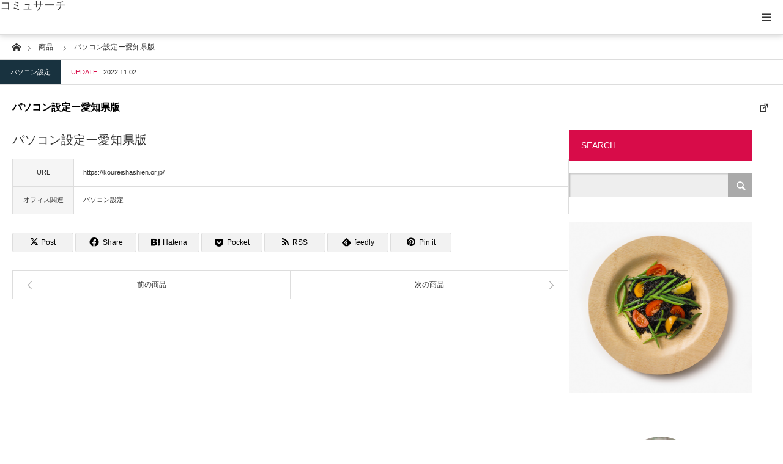

--- FILE ---
content_type: text/html; charset=UTF-8
request_url: https://commu-search.com/product/%E3%83%91%E3%82%BD%E3%82%B3%E3%83%B3%E8%A8%AD%E5%AE%9A%E3%83%BC%E6%84%9B%E7%9F%A5%E7%9C%8C%E7%89%88/
body_size: 23279
content:
<!DOCTYPE html>
<html class="pc" lang="ja">
<head>
<meta charset="UTF-8">
<!--[if IE]><meta http-equiv="X-UA-Compatible" content="IE=edge"><![endif]-->
<meta name="viewport" content="width=device-width">
<title>パソコン設定ー愛知県版 | コミュサーチ</title>
<meta name="description" content="Just another WordPress site">
<link rel="pingback" href="https://commu-search.com/xmlrpc.php">
<link rel="shortcut icon" href="https://commu-search.com/wp-content/uploads/2023/11/cropped-logo16.gif">
<meta name='robots' content='max-image-preview:large' />
<link rel="alternate" type="application/rss+xml" title="コミュサーチ &raquo; フィード" href="https://commu-search.com/feed/" />
<link rel="alternate" type="application/rss+xml" title="コミュサーチ &raquo; コメントフィード" href="https://commu-search.com/comments/feed/" />
<link rel="alternate" title="oEmbed (JSON)" type="application/json+oembed" href="https://commu-search.com/wp-json/oembed/1.0/embed?url=https%3A%2F%2Fcommu-search.com%2Fproduct%2F%25e3%2583%2591%25e3%2582%25bd%25e3%2582%25b3%25e3%2583%25b3%25e8%25a8%25ad%25e5%25ae%259a%25e3%2583%25bc%25e6%2584%259b%25e7%259f%25a5%25e7%259c%258c%25e7%2589%2588%2F" />
<link rel="alternate" title="oEmbed (XML)" type="text/xml+oembed" href="https://commu-search.com/wp-json/oembed/1.0/embed?url=https%3A%2F%2Fcommu-search.com%2Fproduct%2F%25e3%2583%2591%25e3%2582%25bd%25e3%2582%25b3%25e3%2583%25b3%25e8%25a8%25ad%25e5%25ae%259a%25e3%2583%25bc%25e6%2584%259b%25e7%259f%25a5%25e7%259c%258c%25e7%2589%2588%2F&#038;format=xml" />
<link rel="preconnect" href="https://fonts.googleapis.com">
<link rel="preconnect" href="https://fonts.gstatic.com" crossorigin>
<link href="https://fonts.googleapis.com/css2?family=Noto+Sans+JP:wght@400;600" rel="stylesheet">
<style id='wp-img-auto-sizes-contain-inline-css' type='text/css'>
img:is([sizes=auto i],[sizes^="auto," i]){contain-intrinsic-size:3000px 1500px}
/*# sourceURL=wp-img-auto-sizes-contain-inline-css */
</style>
<link rel='stylesheet' id='style-css' href='https://commu-search.com/wp-content/themes/styly_tcd052/style.css?ver=2.1.1' type='text/css' media='all' />
<style id='wp-emoji-styles-inline-css' type='text/css'>

	img.wp-smiley, img.emoji {
		display: inline !important;
		border: none !important;
		box-shadow: none !important;
		height: 1em !important;
		width: 1em !important;
		margin: 0 0.07em !important;
		vertical-align: -0.1em !important;
		background: none !important;
		padding: 0 !important;
	}
/*# sourceURL=wp-emoji-styles-inline-css */
</style>
<style id='wp-block-library-inline-css' type='text/css'>
:root{--wp-block-synced-color:#7a00df;--wp-block-synced-color--rgb:122,0,223;--wp-bound-block-color:var(--wp-block-synced-color);--wp-editor-canvas-background:#ddd;--wp-admin-theme-color:#007cba;--wp-admin-theme-color--rgb:0,124,186;--wp-admin-theme-color-darker-10:#006ba1;--wp-admin-theme-color-darker-10--rgb:0,107,160.5;--wp-admin-theme-color-darker-20:#005a87;--wp-admin-theme-color-darker-20--rgb:0,90,135;--wp-admin-border-width-focus:2px}@media (min-resolution:192dpi){:root{--wp-admin-border-width-focus:1.5px}}.wp-element-button{cursor:pointer}:root .has-very-light-gray-background-color{background-color:#eee}:root .has-very-dark-gray-background-color{background-color:#313131}:root .has-very-light-gray-color{color:#eee}:root .has-very-dark-gray-color{color:#313131}:root .has-vivid-green-cyan-to-vivid-cyan-blue-gradient-background{background:linear-gradient(135deg,#00d084,#0693e3)}:root .has-purple-crush-gradient-background{background:linear-gradient(135deg,#34e2e4,#4721fb 50%,#ab1dfe)}:root .has-hazy-dawn-gradient-background{background:linear-gradient(135deg,#faaca8,#dad0ec)}:root .has-subdued-olive-gradient-background{background:linear-gradient(135deg,#fafae1,#67a671)}:root .has-atomic-cream-gradient-background{background:linear-gradient(135deg,#fdd79a,#004a59)}:root .has-nightshade-gradient-background{background:linear-gradient(135deg,#330968,#31cdcf)}:root .has-midnight-gradient-background{background:linear-gradient(135deg,#020381,#2874fc)}:root{--wp--preset--font-size--normal:16px;--wp--preset--font-size--huge:42px}.has-regular-font-size{font-size:1em}.has-larger-font-size{font-size:2.625em}.has-normal-font-size{font-size:var(--wp--preset--font-size--normal)}.has-huge-font-size{font-size:var(--wp--preset--font-size--huge)}.has-text-align-center{text-align:center}.has-text-align-left{text-align:left}.has-text-align-right{text-align:right}.has-fit-text{white-space:nowrap!important}#end-resizable-editor-section{display:none}.aligncenter{clear:both}.items-justified-left{justify-content:flex-start}.items-justified-center{justify-content:center}.items-justified-right{justify-content:flex-end}.items-justified-space-between{justify-content:space-between}.screen-reader-text{border:0;clip-path:inset(50%);height:1px;margin:-1px;overflow:hidden;padding:0;position:absolute;width:1px;word-wrap:normal!important}.screen-reader-text:focus{background-color:#ddd;clip-path:none;color:#444;display:block;font-size:1em;height:auto;left:5px;line-height:normal;padding:15px 23px 14px;text-decoration:none;top:5px;width:auto;z-index:100000}html :where(.has-border-color){border-style:solid}html :where([style*=border-top-color]){border-top-style:solid}html :where([style*=border-right-color]){border-right-style:solid}html :where([style*=border-bottom-color]){border-bottom-style:solid}html :where([style*=border-left-color]){border-left-style:solid}html :where([style*=border-width]){border-style:solid}html :where([style*=border-top-width]){border-top-style:solid}html :where([style*=border-right-width]){border-right-style:solid}html :where([style*=border-bottom-width]){border-bottom-style:solid}html :where([style*=border-left-width]){border-left-style:solid}html :where(img[class*=wp-image-]){height:auto;max-width:100%}:where(figure){margin:0 0 1em}html :where(.is-position-sticky){--wp-admin--admin-bar--position-offset:var(--wp-admin--admin-bar--height,0px)}@media screen and (max-width:600px){html :where(.is-position-sticky){--wp-admin--admin-bar--position-offset:0px}}

/*# sourceURL=wp-block-library-inline-css */
</style><style id='global-styles-inline-css' type='text/css'>
:root{--wp--preset--aspect-ratio--square: 1;--wp--preset--aspect-ratio--4-3: 4/3;--wp--preset--aspect-ratio--3-4: 3/4;--wp--preset--aspect-ratio--3-2: 3/2;--wp--preset--aspect-ratio--2-3: 2/3;--wp--preset--aspect-ratio--16-9: 16/9;--wp--preset--aspect-ratio--9-16: 9/16;--wp--preset--color--black: #000000;--wp--preset--color--cyan-bluish-gray: #abb8c3;--wp--preset--color--white: #ffffff;--wp--preset--color--pale-pink: #f78da7;--wp--preset--color--vivid-red: #cf2e2e;--wp--preset--color--luminous-vivid-orange: #ff6900;--wp--preset--color--luminous-vivid-amber: #fcb900;--wp--preset--color--light-green-cyan: #7bdcb5;--wp--preset--color--vivid-green-cyan: #00d084;--wp--preset--color--pale-cyan-blue: #8ed1fc;--wp--preset--color--vivid-cyan-blue: #0693e3;--wp--preset--color--vivid-purple: #9b51e0;--wp--preset--gradient--vivid-cyan-blue-to-vivid-purple: linear-gradient(135deg,rgb(6,147,227) 0%,rgb(155,81,224) 100%);--wp--preset--gradient--light-green-cyan-to-vivid-green-cyan: linear-gradient(135deg,rgb(122,220,180) 0%,rgb(0,208,130) 100%);--wp--preset--gradient--luminous-vivid-amber-to-luminous-vivid-orange: linear-gradient(135deg,rgb(252,185,0) 0%,rgb(255,105,0) 100%);--wp--preset--gradient--luminous-vivid-orange-to-vivid-red: linear-gradient(135deg,rgb(255,105,0) 0%,rgb(207,46,46) 100%);--wp--preset--gradient--very-light-gray-to-cyan-bluish-gray: linear-gradient(135deg,rgb(238,238,238) 0%,rgb(169,184,195) 100%);--wp--preset--gradient--cool-to-warm-spectrum: linear-gradient(135deg,rgb(74,234,220) 0%,rgb(151,120,209) 20%,rgb(207,42,186) 40%,rgb(238,44,130) 60%,rgb(251,105,98) 80%,rgb(254,248,76) 100%);--wp--preset--gradient--blush-light-purple: linear-gradient(135deg,rgb(255,206,236) 0%,rgb(152,150,240) 100%);--wp--preset--gradient--blush-bordeaux: linear-gradient(135deg,rgb(254,205,165) 0%,rgb(254,45,45) 50%,rgb(107,0,62) 100%);--wp--preset--gradient--luminous-dusk: linear-gradient(135deg,rgb(255,203,112) 0%,rgb(199,81,192) 50%,rgb(65,88,208) 100%);--wp--preset--gradient--pale-ocean: linear-gradient(135deg,rgb(255,245,203) 0%,rgb(182,227,212) 50%,rgb(51,167,181) 100%);--wp--preset--gradient--electric-grass: linear-gradient(135deg,rgb(202,248,128) 0%,rgb(113,206,126) 100%);--wp--preset--gradient--midnight: linear-gradient(135deg,rgb(2,3,129) 0%,rgb(40,116,252) 100%);--wp--preset--font-size--small: 13px;--wp--preset--font-size--medium: 20px;--wp--preset--font-size--large: 36px;--wp--preset--font-size--x-large: 42px;--wp--preset--spacing--20: 0.44rem;--wp--preset--spacing--30: 0.67rem;--wp--preset--spacing--40: 1rem;--wp--preset--spacing--50: 1.5rem;--wp--preset--spacing--60: 2.25rem;--wp--preset--spacing--70: 3.38rem;--wp--preset--spacing--80: 5.06rem;--wp--preset--shadow--natural: 6px 6px 9px rgba(0, 0, 0, 0.2);--wp--preset--shadow--deep: 12px 12px 50px rgba(0, 0, 0, 0.4);--wp--preset--shadow--sharp: 6px 6px 0px rgba(0, 0, 0, 0.2);--wp--preset--shadow--outlined: 6px 6px 0px -3px rgb(255, 255, 255), 6px 6px rgb(0, 0, 0);--wp--preset--shadow--crisp: 6px 6px 0px rgb(0, 0, 0);}:where(.is-layout-flex){gap: 0.5em;}:where(.is-layout-grid){gap: 0.5em;}body .is-layout-flex{display: flex;}.is-layout-flex{flex-wrap: wrap;align-items: center;}.is-layout-flex > :is(*, div){margin: 0;}body .is-layout-grid{display: grid;}.is-layout-grid > :is(*, div){margin: 0;}:where(.wp-block-columns.is-layout-flex){gap: 2em;}:where(.wp-block-columns.is-layout-grid){gap: 2em;}:where(.wp-block-post-template.is-layout-flex){gap: 1.25em;}:where(.wp-block-post-template.is-layout-grid){gap: 1.25em;}.has-black-color{color: var(--wp--preset--color--black) !important;}.has-cyan-bluish-gray-color{color: var(--wp--preset--color--cyan-bluish-gray) !important;}.has-white-color{color: var(--wp--preset--color--white) !important;}.has-pale-pink-color{color: var(--wp--preset--color--pale-pink) !important;}.has-vivid-red-color{color: var(--wp--preset--color--vivid-red) !important;}.has-luminous-vivid-orange-color{color: var(--wp--preset--color--luminous-vivid-orange) !important;}.has-luminous-vivid-amber-color{color: var(--wp--preset--color--luminous-vivid-amber) !important;}.has-light-green-cyan-color{color: var(--wp--preset--color--light-green-cyan) !important;}.has-vivid-green-cyan-color{color: var(--wp--preset--color--vivid-green-cyan) !important;}.has-pale-cyan-blue-color{color: var(--wp--preset--color--pale-cyan-blue) !important;}.has-vivid-cyan-blue-color{color: var(--wp--preset--color--vivid-cyan-blue) !important;}.has-vivid-purple-color{color: var(--wp--preset--color--vivid-purple) !important;}.has-black-background-color{background-color: var(--wp--preset--color--black) !important;}.has-cyan-bluish-gray-background-color{background-color: var(--wp--preset--color--cyan-bluish-gray) !important;}.has-white-background-color{background-color: var(--wp--preset--color--white) !important;}.has-pale-pink-background-color{background-color: var(--wp--preset--color--pale-pink) !important;}.has-vivid-red-background-color{background-color: var(--wp--preset--color--vivid-red) !important;}.has-luminous-vivid-orange-background-color{background-color: var(--wp--preset--color--luminous-vivid-orange) !important;}.has-luminous-vivid-amber-background-color{background-color: var(--wp--preset--color--luminous-vivid-amber) !important;}.has-light-green-cyan-background-color{background-color: var(--wp--preset--color--light-green-cyan) !important;}.has-vivid-green-cyan-background-color{background-color: var(--wp--preset--color--vivid-green-cyan) !important;}.has-pale-cyan-blue-background-color{background-color: var(--wp--preset--color--pale-cyan-blue) !important;}.has-vivid-cyan-blue-background-color{background-color: var(--wp--preset--color--vivid-cyan-blue) !important;}.has-vivid-purple-background-color{background-color: var(--wp--preset--color--vivid-purple) !important;}.has-black-border-color{border-color: var(--wp--preset--color--black) !important;}.has-cyan-bluish-gray-border-color{border-color: var(--wp--preset--color--cyan-bluish-gray) !important;}.has-white-border-color{border-color: var(--wp--preset--color--white) !important;}.has-pale-pink-border-color{border-color: var(--wp--preset--color--pale-pink) !important;}.has-vivid-red-border-color{border-color: var(--wp--preset--color--vivid-red) !important;}.has-luminous-vivid-orange-border-color{border-color: var(--wp--preset--color--luminous-vivid-orange) !important;}.has-luminous-vivid-amber-border-color{border-color: var(--wp--preset--color--luminous-vivid-amber) !important;}.has-light-green-cyan-border-color{border-color: var(--wp--preset--color--light-green-cyan) !important;}.has-vivid-green-cyan-border-color{border-color: var(--wp--preset--color--vivid-green-cyan) !important;}.has-pale-cyan-blue-border-color{border-color: var(--wp--preset--color--pale-cyan-blue) !important;}.has-vivid-cyan-blue-border-color{border-color: var(--wp--preset--color--vivid-cyan-blue) !important;}.has-vivid-purple-border-color{border-color: var(--wp--preset--color--vivid-purple) !important;}.has-vivid-cyan-blue-to-vivid-purple-gradient-background{background: var(--wp--preset--gradient--vivid-cyan-blue-to-vivid-purple) !important;}.has-light-green-cyan-to-vivid-green-cyan-gradient-background{background: var(--wp--preset--gradient--light-green-cyan-to-vivid-green-cyan) !important;}.has-luminous-vivid-amber-to-luminous-vivid-orange-gradient-background{background: var(--wp--preset--gradient--luminous-vivid-amber-to-luminous-vivid-orange) !important;}.has-luminous-vivid-orange-to-vivid-red-gradient-background{background: var(--wp--preset--gradient--luminous-vivid-orange-to-vivid-red) !important;}.has-very-light-gray-to-cyan-bluish-gray-gradient-background{background: var(--wp--preset--gradient--very-light-gray-to-cyan-bluish-gray) !important;}.has-cool-to-warm-spectrum-gradient-background{background: var(--wp--preset--gradient--cool-to-warm-spectrum) !important;}.has-blush-light-purple-gradient-background{background: var(--wp--preset--gradient--blush-light-purple) !important;}.has-blush-bordeaux-gradient-background{background: var(--wp--preset--gradient--blush-bordeaux) !important;}.has-luminous-dusk-gradient-background{background: var(--wp--preset--gradient--luminous-dusk) !important;}.has-pale-ocean-gradient-background{background: var(--wp--preset--gradient--pale-ocean) !important;}.has-electric-grass-gradient-background{background: var(--wp--preset--gradient--electric-grass) !important;}.has-midnight-gradient-background{background: var(--wp--preset--gradient--midnight) !important;}.has-small-font-size{font-size: var(--wp--preset--font-size--small) !important;}.has-medium-font-size{font-size: var(--wp--preset--font-size--medium) !important;}.has-large-font-size{font-size: var(--wp--preset--font-size--large) !important;}.has-x-large-font-size{font-size: var(--wp--preset--font-size--x-large) !important;}
/*# sourceURL=global-styles-inline-css */
</style>

<style id='classic-theme-styles-inline-css' type='text/css'>
/*! This file is auto-generated */
.wp-block-button__link{color:#fff;background-color:#32373c;border-radius:9999px;box-shadow:none;text-decoration:none;padding:calc(.667em + 2px) calc(1.333em + 2px);font-size:1.125em}.wp-block-file__button{background:#32373c;color:#fff;text-decoration:none}
/*# sourceURL=/wp-includes/css/classic-themes.min.css */
</style>
<link rel='stylesheet' id='contact-form-7-css' href='https://commu-search.com/wp-content/plugins/contact-form-7/includes/css/styles.css?ver=6.1.4' type='text/css' media='all' />
<link rel='stylesheet' id='tcd-maps-css' href='https://commu-search.com/wp-content/plugins/tcd-google-maps/admin.css?ver=6.9' type='text/css' media='all' />
<style>:root {
  --tcd-font-type1: Arial,"Hiragino Sans","Yu Gothic Medium","Meiryo",sans-serif;
  --tcd-font-type2: "Times New Roman",Times,"Yu Mincho","游明朝","游明朝体","Hiragino Mincho Pro",serif;
  --tcd-font-type3: Palatino,"Yu Kyokasho","游教科書体","UD デジタル 教科書体 N","游明朝","游明朝体","Hiragino Mincho Pro","Meiryo",serif;
  --tcd-font-type-logo: "Noto Sans JP",sans-serif;
}</style>
<script type="text/javascript" src="https://commu-search.com/wp-includes/js/jquery/jquery.min.js?ver=3.7.1" id="jquery-core-js"></script>
<script type="text/javascript" src="https://commu-search.com/wp-includes/js/jquery/jquery-migrate.min.js?ver=3.4.1" id="jquery-migrate-js"></script>
<link rel="https://api.w.org/" href="https://commu-search.com/wp-json/" /><link rel="alternate" title="JSON" type="application/json" href="https://commu-search.com/wp-json/wp/v2/product/881" /><link rel="canonical" href="https://commu-search.com/product/%e3%83%91%e3%82%bd%e3%82%b3%e3%83%b3%e8%a8%ad%e5%ae%9a%e3%83%bc%e6%84%9b%e7%9f%a5%e7%9c%8c%e7%89%88/" />
<link rel='shortlink' href='https://commu-search.com/?p=881' />
<link rel="stylesheet" href="https://commu-search.com/wp-content/themes/styly_tcd052/css/design-plus.css?ver=2.1.1">
<link rel="stylesheet" href="https://commu-search.com/wp-content/themes/styly_tcd052/css/sns-botton.css?ver=2.1.1">
<link rel="stylesheet" media="screen and (max-width:1280px)" href="https://commu-search.com/wp-content/themes/styly_tcd052/css/responsive.css?ver=2.1.1">
<link rel="stylesheet" media="screen and (max-width:1280px)" href="https://commu-search.com/wp-content/themes/styly_tcd052/css/footer-bar.css?ver=2.1.1">

<script src="https://commu-search.com/wp-content/themes/styly_tcd052/js/jquery.easing.1.4.js?ver=2.1.1"></script>
<script src="https://commu-search.com/wp-content/themes/styly_tcd052/js/jscript.js?ver=2.1.1"></script>
<script src="https://commu-search.com/wp-content/themes/styly_tcd052/js/comment.js?ver=2.1.1"></script>

<script src="https://commu-search.com/wp-content/themes/styly_tcd052/js/header_fix.js?ver=2.1.1"></script>

<style type="text/css">

body, input, textarea { font-family:var(--tcd-font-type1); }

.rich_font_logo { font-family: var(--tcd-font-type-logo); font-weight: bold !important;}

.rich_font { font-family: var(--tcd-font-type1);  font-weight: 500; }



body { font-size:14px; }

.pc #header .logo { font-size:28px; }
.mobile #header .logo { font-size:18px; }


#post_title { font-size:30px; }
.post_content { font-size:14px; }
.mobile #post_title { font-size:16px; }
.mobile .post_content { font-size:14px; }
body.page #post_title { font-size:28px; }
.c-pw__btn { background: #D80C49; }
.post_content a, .post_content a:hover, .custom-html-widget a, .custom-html-widget a:hover { color: #D80C49; }


#related_post li a.image, .styled_post_list1 .image, .styled_post_list3 .image, .widget_tab_post_list .image, #cpt_list .image, #blog_list .image, #news_archive_list .image, #footer_slider .image, .page_post_list .image {
  overflow: hidden;
}
#related_post li a.image img, .styled_post_list1 .image img, .styled_post_list3 .image img, .widget_tab_post_list .image img, #cpt_list .image img, #blog_list .image img, #news_archive_list .image img, #footer_slider .image img, .page_post_list .image img {
  width:100%; height:auto;
  -webkit-transition: transform  0.5s ease; -moz-transition: transform  0.5s ease; transition: transform  0.5s ease;
}
#related_post li a.image:hover img, .styled_post_list1 .image:hover img, .styled_post_list3 .image:hover img, .widget_tab_post_list .image:hover img, #cpt_list .item:hover .image img, #blog_list .image:hover img, #news_archive_list .image:hover img, #footer_slider .image:hover img, .page_post_list .image:hover img {
  -webkit-transform: scale(1.2);
  -moz-transform: scale(1.2);
  -ms-transform: scale(1.2);
  -o-transform: scale(1.2);
  transform: scale(1.2);
}

a:hover, #blog_list .meta a:hover, #page_header .headline, #related_post li .title a:hover, .side_widget .styled_post_list1 .title:hover, #comment_headline, .page_post_list .meta a:hover, .page_post_list .headline, .header_slider_button_prev:hover:before, .header_slider_button_next:hover:before,
  #header_menu li.current-menu-item a, #profile_page_top .user_name, .styled_post_list3 .meta li a:hover, #post_meta_top .date span,
    .slider_main .caption .title a:hover, #news_list .title a:hover, #news_list .date, #news_ticker .button a:hover:after, #cpt_list .data a:hover, .pc #header .logo a:hover, #comment_header ul li a:hover, #header_text .logo a:hover, #bread_crumb li.home a:hover:before, #bread_crumb li a:hover, .page #post_title, #post_title_area .meta li a:hover
      { color: #D80C49; }

.side_headline, .slider_main .caption .title a:after, #cpt_list .data li a:hover, #cpt_list .link_button li.link2 a:hover, #return_top a, .next_page_link a:hover, .collapse_category_list li a:hover .count, .slick-arrow:hover, .page_navi span.current, .pb_spec_table_button a:hover,
  #wp-calendar td a:hover, #wp-calendar #prev a:hover, #wp-calendar #next a:hover, .widget_search #searchsubmit:hover, .side_widget.google_search #searchsubmit:hover, .tcd_category_list li a:hover .count,
    #submit_comment:hover, #comment_header ul li a:hover, #comment_header ul li.comment_switch_active a, #comment_header #comment_closed p, #related_post .headline, #previous_next_page a:hover, #post_pagination p, #post_meta_top .category a:hover, #cpt_single_url_button a:hover,
      #link_menu_button:hover, #link_menu_button.active, .mobile #menu_button:hover, .mobile #global_menu li a:hover, .mobile .home_menu:hover, .tcd_user_profile_widget .button a:hover, #return_top_mobile a:hover, .footer_blog_button, #single_news_list h2, #mobile_menu .close_button:hover, .mobile #translated_sites li a:hover
        { background-color: #D80C49 !important; }

#comment_textarea textarea:focus, #guest_info input:focus, #comment_header ul li a:hover, #comment_header ul li.comment_switch_active a, #comment_header #comment_closed p, .page_navi span.current, #post_pagination p, #cpt_single_url_button a:hover
  { border-color: #D80C49; }

#comment_header ul li.comment_switch_active a:after, #comment_header #comment_closed p:after
  { border-color: #D80C49 transparent transparent transparent; }

.collapse_category_list li a:before { border-color: transparent transparent transparent #D80C49; }

.slider_nav .swiper-slide-active, .slider_nav .swiper-slide:hover { box-shadow:inset 0 0 0 5px #D80C49; }

#single_news_list .link:hover, #single_news_list .link:hover:after { color: #18323F; }

.pc #global_menu > ul > li.active > a, .pc #global_menu a:hover, .pc #global_menu > ul > li.active > a, .pc #global_menu ul ul a, #return_top a:hover, .slider_main .caption .title a:hover:after, #cpt_list .title a:hover, #cpt_list .link_button li.link1 a:hover, .page_navi a:hover, .footer_blog_button:hover,
  #post_pagination a:hover, .tcd_category_list li a .count, #slide_menu a span.count, #post_meta_top .category a, #cpt_archive_bread_crumb .post_count, .tcdw_custom_drop_menu a:hover
    { background-color: #18323F !important; }

.page_navi a:hover, #post_pagination a:hover, .tcdw_custom_drop_menu a:hover
  { border-color: #18323F !important; }

.post_content a { color: #D80C49; }

#cpt_slider_wrap { background: #EEEEEE; }

@media screen and (max-width:550px) {
  #cpt_archive_bread_crumb .taxonomy_name { background-color: #D80C49 !important; }
}

.archive_headline { color: #D80C49; }

#header_search .header_search_submit { background-color:#D80C49; }
#header_search .header_search_submit:hover { background-color:#18323F; }
#header_search_form { background:rgba(255,255,255,0.3); }

#fixed_footer_content { background-color:rgba(0,0,0,1); }
#fixed_footer_content .content1 .button { background:#FF8000; }
#fixed_footer_content .content1 .button:hover { background:#444444; }
#fixed_footer_content .content2 .button { background:#FF8000; }
#fixed_footer_content .content2 .button:hover { background:#444444; }
#fixed_footer_content .content3 .button { background:#FF8000; }
#fixed_footer_content .content3 .button:hover { background:#444444; }

.pc #global_menu_wrap { background-color: #D80C49; }
.pc #global_menu > ul > li > a, .pc .header_fix #header_top {
  background-color: #D80C49;
  color: #FFFFFF;
}
.pc .header_fix #header_top { border-bottom:none; }
.pc #global_menu ul ul a:hover, #slide_menu a:hover { background-color: #D80C49 !important; }
.pc .header_fix #header { background-color:rgba(216,12,73,0.5); }
.pc .header_fix #global_menu > ul > li > a { background:none; }
#slide_menu a { color: #FFFFFF; }

#slide_menu li { width:25%; }

#cpt_list_wrap { background:#eeeeee; }
#cpt_list .title a { font-size:14px !important; background:#ffffff !important; color:#333333 !important; }
#cpt_list .title a:hover { background:#18323F !important; color:#ffffff !important; }
#cpt_list .link_button li.link1 a, #cpt_list .data li.link1 a { font-size:14px !important; background:#ffffff !important; color:#333333 !important; }
#cpt_list .link_button li.link1 a:hover, #cpt_list .data li.link1 a:hover { background:#D80C49 !important; color:#ffffff !important; }
#cpt_list .data li.link1 a:after { color:#333333 !important; }
#cpt_list .data li.link1 a:hover:after { color:#ffffff !important; }
#cpt_list .link_button li.link2 a, #cpt_list .data li.link2 a { font-size:14px !important; background:#ffffff !important; color:#333333 !important; }
#cpt_list .link_button li.link2 a:hover, #cpt_list .data li.link2 a:hover { background:#d80c49 !important; color:#ffffff !important; }
#cpt_list .data li.link2 a:after { color:#333333 !important; }
#cpt_list .data li.link2 a:hover:after { color:#ffffff !important; }
#cpt_list .pr .title a { font-size:14px !important; background:#ffffff !important; color:#333333 !important; }
#cpt_list .pr .title a:hover { background:#d80c49 !important; color:#ffffff !important; }
#cpt_list .pr .link_button li a { font-size:12px !important; }
#cpt_list .pr .link_button li a, #cpt_list .pr .data li a { background:#ffffff !important; color:#333333 !important; }
#cpt_list .pr .link_button li a:hover, #cpt_list .pr .data li a:hover { background:#d80c49 !important; color:#ffffff !important; }
#cpt_list .pr .data li a:after { color:#333333 !important; }
#cpt_list .pr .data li a:hover:after { color:#ffffff !important; }
#cpt_list .pr .pr_label { font-size:11px !important; background:#333333 !important; color:#ffffff !important; }

#footer_slider_wrap { background:#18323F; }
#footer_slider .title { color:#FFFFFF; }
#footer_slider .title:hover, #footer_slider .slick-arrow:hover:before { color:#D80C49; }


#site_wrap { display:none; }
#site_loader_overlay {
  background: #fff;
  opacity: 1;
  position: fixed;
  top: 0px;
  left: 0px;
  width: 100%;
  height: 100%;
  width: 100vw;
  height: 100vh;
  z-index: 99999;
}
#site_loader_animation {
  width: 48px;
  height: 48px;
  font-size: 10px;
  text-indent: -9999em;
  position: fixed;
  top: 0;
  left: 0;
	right: 0;
	bottom: 0;
	margin: auto;
  border: 3px solid rgba(216,12,73,0.2);
  border-top-color: #D80C49;
  border-radius: 50%;
  -webkit-animation: loading-circle 1.1s infinite linear;
  animation: loading-circle 1.1s infinite linear;
}
@-webkit-keyframes loading-circle {
  0% { -webkit-transform: rotate(0deg); transform: rotate(0deg); }
  100% { -webkit-transform: rotate(360deg); transform: rotate(360deg); }
}
@media only screen and (max-width: 767px) {
	#site_loader_animation { width: 30px; height: 30px; }
}
@keyframes loading-circle {
  0% { -webkit-transform: rotate(0deg); transform: rotate(0deg); }
  100% { -webkit-transform: rotate(360deg); transform: rotate(360deg); }
}




/* 会社概要01 開始*/

.kaisha {
width: 100%;
}

.kaisha th,
.kaisha td {
border: 1px solid #ccc;
padding: 20px;
}

.kaisha th {
font-weight: bold;
background-color: #dedede; 
}

@media screen and (max-width: 767px) {
.kaisha,
.kaisha tr,
.kaisha td,
.kaisha th {display:block;}
.kaisha th {width:auto;}
}

.my-parts {
	position: relative;
	max-width: 100%;
	width: 100%;
	padding: 0;
	margin: 0 auto;
	display: inline-block;
	overflow: hidden;
}

.my-parts-items {
	position: absolute;
	top: 0;
	left: 0;
	padding: 0;
	margin: 0;
	list-style: none;
}
.my-parts-items .my-parts-items::after {
	display: block;
	content: '';
	clear: both;
}

.my-parts-items .my-parts-item {
	float: left;
	text-align: center;
}

.my-parts-items .my-parts-item img {
	width: 100%;
	height: auto;
	box-shadow: none;
}

.my-parts-next {
	position: absolute;
	top: 50%;
	right: .8em;
	cursor: pointer;
	width: 24px;
	height: 24px;
	font-size: 24px;
	border-right: 0.24em solid #E91E63;
	border-bottom: 0.24em solid #E91E63;
	transform: translateY(-50%) rotate(-45deg);
	background: transparent;
}
.my-parts-prev {
	position: absolute;
	top: 50%;
	left: .8em;
	cursor: pointer;
	width: 24px;
	height: 24px;
	font-size: 24px;
	border-right: 0.24em solid #E91E63;
	border-bottom: 0.24em solid #E91E63;
	transform: translateY(-50%) rotate(135deg);
	background: transparent;
}


/* 会社概要01 終了*/


/* Q&A01 開始*/
.cp_qa *, .cp_qa *:after, .cp_qa *:before {
	font-family: sans-serif;
	-webkit-box-sizing: border-box;
	        box-sizing: border-box;
}
.cp_qa {
	margin: 0 0 2em 10px;
	padding: 1em 1em 0.5em 1em;
	background: #e1f5fe;
}
.cp_qa h1 {
	font-size: 1.2em;
	position: relative;
	margin-right: 1em;
	margin-left: -26px;
	padding: 0.3em;
	color: #ffffff;
	background-color: #42a5f5;
	box-shadow: 0 1px 1px rgba(0,0,0,0.2);
}
.cp_qa h1::after {
	position: absolute;
	bottom: -10px;
	left: 0;
	display: inline-block;
	width: 0;
	height: 0;
	content: '';
	border-width: 0 10px 10px 0;
	border-style: solid;
	border-color: transparent #1976d2 transparent transparent;
}
.cp_qa dl {
	margin: 0;
}
.cp_qa dt {
	margin-bottom: 0.5em;
	padding: 0.2em 0.5em 0.5em 2em;
	border-radius: 0.2em;
	background: #ffb74d;
}
.cp_qa dd {
	margin-bottom: 1em;
	margin-left: 0;
	padding: 0.5em 1em 1.5em 3em;
}
/* QAアイコン */
.cp_qa dt::before,.cp_qa dd::before{
	font-size: 1.5em;
	color: #ffffff;
}
.cp_qa dt::before {
	margin: 0.3em 0.3em 0 -1em;
	content: 'Q';
}
.cp_qa dd::before {
	margin: 0 0.5em 0 -2em;
	padding: 0.2em 0.4em;
	content: 'A';
	border-radius: 0.2em;
	background: #00bcd4;
}
/* Q&A01 終了*/

/* おしゃれ枠01 開始*/
.box5 {
    padding: 0.5em 1em;
    margin: 2em 0;
    border: double 5px #4ec4d3;
}
.box5 p {
    color: #000000;
    margin: 0; 
    padding: 0;
}
/* おしゃれ枠01 終了*/

/* 囲み枠01 開始*/
/* スマート　　1 */
.kakomi-smart1 {
 position: relative;
 margin: 2em auto;
 padding: 2.5em 1em 1em;
 width: 100%; /* ボックス幅 */
 border-style: solid;
 border-color: #82ca9c; /* 枠の色 */
 border-width: 5px 1px 1px;
 background-color: #f7f7f7; /* 背景色 */
 color: #666; /* テキスト色 */
 box-shadow: 1px 1px 3px #ccc; /* 影 */
}

.title-smart1 {
 position: absolute;
 top: 8px;
 left: 15px;
 background-color: #f7f7f7; /* タイトル背景色 */
 color: #82ca9c; /* タイトル色 */
 font-size: 1.1em;
 font-weight: bold;
}

/* 囲み枠01 終了*/




/* メールフォーム01 開始*/

/*Contact Form 7カスタマイズ*/
/*スマホContact Form 7カスタマイズ*/
@media(max-width:500px){
.inquiry th,.inquiry td {
 display:block!important;
 width:100%!important;
 border-top:none!important;
 -webkit-box-sizing:border-box!important;
 -moz-box-sizing:border-box!important;
 box-sizing:border-box!important;
}
.inquiry tr:first-child th{
 border-top:1px solid #d7d7d7!important;
}
/* 必須・任意のサイズ調整 */	
.inquiry .haveto,.inquiry .any {	
font-size:10px;
}}
/*見出し欄*/
.inquiry th{
 text-align:left;
 font-size:14px;
 color:#444;
 padding-right:5px;
 width:30%;
 background:#f7f7f7;
 border:solid 1px #d7d7d7;
}
/*通常欄*/
.inquiry td{
 font-size:13px;
 border:solid 1px #d7d7d7;	
}
/*横の行とテーブル全体*/
.entry-content .inquiry tr,.entry-content table{
 border:solid 1px #d7d7d7;	
}
/*必須の調整*/
.haveto{
 font-size:7px;
 padding:5px;
 background:#ff9393;
 color:#fff;
 border-radius:2px;
 margin-right:5px;
 position:relative;
 bottom:1px;
}
/*任意の調整*/
.any{
 font-size:7px;
 padding:5px;
 background:#93c9ff;
 color:#fff;
 border-radius:2px;
 margin-right:5px;
 position:relative;
 bottom:1px;
}
/*ラジオボタンを縦並び指定*/
.verticallist .wpcf7-list-item{
 display:block;
}
/*送信ボタンのデザイン変更*/
#formbtn{
 display: block;
 padding:0.8em 0 1em;
 margin-top:30px;
 width:100%;
 background:#ffaa56;
 color:#fff;
 font-size:16px;
 font-weight:bold;	 
 border-radius:2px;
 border: none;
}
/*送信ボタンマウスホバー時*/
#formbtn:hover{
 background:#fff;
 color:#ffaa56;
}


table.inquiry span {
vertical-align: middle;
}


.thanksPage img{
 margin-right: 15px;
 float:left;
}


/* メールフォーム01 終了*/




/* Q&A02 開始*/
.qaContainer dt {
padding: 10px 10px 10px 35px;
border-radius: 5px;
background: #cce6ff;
text-indent: -25px;
}
.qaContainer dt:before {
content: "Q.";
font-weight: bold;
margin-right: 7px;
}
.qaContainer dd {
margin: 20px 10px 40px 35px;
text-indent: -25px;
}
.qaContainer dd:before {
content: "A.";
color: #1771c6;
font-weight: bold;
margin-right: 7px;
}
/* Q&A02 終了*/




/* 料金表01 開始*/
.col-head-type30 {
  border-collapse: collapse;
  width: 100%;
  z-index: 200;

}

.col-head-type30 th,
.col-head-type30 td {
  border: 1px solid #dbe1e8;  
  padding: 15px;
  word-break: break-all;
  z-index: 200;
width: 200px;
}

.col-head-type30 th {
  background: #fcf2dd;
  text-align: left;
  width: 200px;
  z-index: 200;
}

@media only screen and (max-width: 800px) {
  .col-head-type30 tr,
  .col-head-type30 th,
  .col-head-type30 td {
    display: block;
    width: auto;
    z-index: 200;
    font-size: 15px;
  }
  
  .col-head-type30 tr:first-child {
    border-top: 1px solid #dbe1e8;
    z-index: 200;
  }
  
  .col-head-type30 th,
  .col-head-type30 td {
    border-top: none;
    z-index: 200;
  }
}



@media only screen and (max-width: 490px) {
  .col-head-type30 tr,
  .col-head-type30 th,
  .col-head-type30 td {
    display: block;
    width: auto;
    z-index: 200;
    font-size: 13px;
  }
  
  .col-head-type30 tr:first-child {
    border-top: 1px solid #dbe1e8;
    z-index: 200;
  }
  
  .col-head-type30 th,
  .col-head-type30 td {
    border-top: none;
    z-index: 200;
  }
}
/* 料金表01 終了*/


/* 表table02開始 */

#table02 th, #table02 td {
  text-align: left;
  width: 20%;
  min-width: 130px;
  padding: 20px;
  height: 30px;
}

#table02 th {
  background-color: #eee;
}

#table02 .head {
  background-color: #eee ;
}

/* tab */
@media screen and (max-width: 650px) {
#table02 th, #table02 td { display:block; }

#table02 th, #table02 td { width:auto;; }
#table02 th, #table02 td { height:auto;; }

#table02 th, #table02 td {
  text-align: center;
}
}

@media only screen and (max-width: 280px) {
#table02 th {
  font-size: 11px;
}
#table02 td {
  font-size: 11px;
}
#table02 .head {
  font-size: 11px;
}

#table02 th, #table02 td {
  text-align: center;
}
}

@media only screen and (max-width: 240px) {
#table02 th, #table02 td {
  text-align: center;
  padding: 10px;
  
}
}

/* 表table02終了 */





/* スクロールtable03開始 */

#table03 th, #table03 td {
  text-align: left;
  width: 20%;
  min-width: 120px;
  padding: 10px;
  height: 100px;
}

#table03 th {
  background-color: #f0f0f0;
}

#table03 .head {
  background-color: #e2e2e2;
}

/* tab */
@media only screen and (max-width: 768px) {
  #table03 {
    display: block;
    overflow-x: scroll;
    white-space: nowrap;
  }
  #table03 .fixed {
    position: sticky;
    left: 0;
  }
  #table03 .fixed:before {
    content: "";
    position: absolute;
    top: 0;
    left: -1px;
    right: -1px;
    height: 100%;
    border-left: 1px solid #707070;
    border-right: 1px solid #707070;
  }
}

@media only screen and (max-width: 320px) {
#table03 th, #table03 td {
  width: 10%;
  min-width: 50px;
 font-size: 12px;
}
}

@media only screen and (max-width: 240px) {
#table03 th, #table03 td {
  width: 10%;
  min-width: 5px;
 font-size: 11px;
}
}
/* スクロールtable03終了 */

/* 画像の削除 開始 */
@media only screen and (max-width: 767px) {
.char {
 display: none;
}
}
/* 画像の削除 終了 */


@media only screen and (max-width: 400px) {
.post_content .style3a {
 font-size: 20px;
}
.post_content .style4a {
 font-size: 20px;
}
.post_content .style5a {
 font-size: 20px;
}
.post_content .style5b {
 font-size: 20px;
}
}

@media only screen and (max-width: 367px) {
.post_content .style3a {
 font-size: 18px;
}
.post_content .style4a {
 font-size: 18px;
}
.post_content .style5a {
 font-size: 18px;
}
.post_content .style5b {
 font-size: 18px;
}
}

@media only screen and (max-width: 335px) {
.post_content .style3a {
 font-size: 16px;
}
.post_content .style4a {
 font-size: 16px;
}
.post_content .style5a {
 font-size: 16px;
}
.post_content .style5b {
 font-size: 16px;
}
}

@media only screen and (max-width: 302px) {
.post_content .style3a {
 font-size: 15px;
}
.post_content .style4a {
 font-size: 15px;
}
.post_content .style5a {
 font-size: 15px;
}
.post_content .style5b {
 font-size: 15px;
}
}

@media only screen and (max-width: 285px) {
.post_content .style3a {
 font-size: 14px;
}
.post_content .style4a {
 font-size: 14px;
}
.post_content .style5a {
 font-size: 14px;
}
.post_content .style5b {
 font-size: 14px;
}
}

@media only screen and (max-width: 270px) {
.post_content .style3a {
 font-size: 13px;
}
.post_content .style4a {
 font-size: 13px;
}
.post_content .style5a {
 font-size: 13px;
}
.post_content .style5b {
 font-size: 13px;
}
}

@media only screen and (max-width: 253px) {
.post_content .style3a {
 font-size: 12px;
}
.post_content .style4a {
 font-size: 12px;
}
.post_content .style5a {
 font-size: 12px;
}
.post_content .style5b {
 font-size: 12px;
}

}


@media only screen and (max-width: 347px) {
body.page #post_title {
    font-size: 26px;
}
}

@media only screen and (max-width: 325px) {
body.page #post_title {
    font-size: 24px;
}
}

@media only screen and (max-width: 303px) {
body.page #post_title {
    font-size: 22px;
}
}

@media only screen and (max-width: 281px) {
body.page #post_title {
    font-size: 20px;
}
}

@media only screen and (max-width: 259px) {
body.page #post_title {
    font-size: 18px;
}
}

@media screen and (min-width:319px) and ( max-width:320px) {
.post_content p {
    font-size: 12px;
}
}

@media screen and (min-width:279px) and ( max-width:280px) {
.post_content p {
    font-size: 11px;
}
}


@media screen and (min-width:239px) and ( max-width:240px) {
.post_content p {
    font-size: 11px;
}
}


/* 都道府県 開始 */
@media only screen and (max-width: 619px) {
.emi {
   display: none;
}
}
/* 都道府県 終了 */




/* 利用規約01 番号リスト 開始 */
ol.parentheses1 {
	margin-left: 3.5em; /* サイトに合せて調整 */
}
 
ol.parentheses1 li {
	list-style-type: none;
	counter-increment: cnt;
	position: relative;
}
 
ol.parentheses1 li:before {
	content: "(" counter(cnt) ")";
	display: inline-block;
	margin-left: -3.5em; /* サイトに合せて調整 */
	width: 3em; /* サイトに合せて調整 */
	text-align: right;
	position: absolute;
	top: 0;
	left: 0;
}
/* 利用規約01 番号リスト 終了 */



/* 利用規約02 番号リスト 開始 */
ol.parentheses2 {
	
        margin-bottom: 0px;
}
 
ol.parentheses2 li {
	list-style-type: none;
	counter-increment: cnt;
	position: relative;
}
 
ol.parentheses2 li:before {
	content: "(" counter(cnt) ")";
	display: inline-block;
	margin-left: -3.5em; /* サイトに合せて調整 */
	width: 3em; /* サイトに合せて調整 */
	text-align: right;
	position: absolute;
	top: 0;
	left: 0;
}
/* 利用規約02 番号リスト 終了 */



/* 利用規約03 番号リスト 開始 */
ol.parentheses3 {
	margin-left: 3.5em; /* サイトに合せて調整 */
        margin-bottom: 0px;
}
 
ol.parentheses3 li {
	list-style-type: none;
	counter-increment: cnt;
	position: relative;
}
 
ol.parentheses3 li:before {
	content: "(" counter(cnt) ")";
	display: inline-block;
	margin-left: -3.5em; /* サイトに合せて調整 */
	width: 3em; /* サイトに合せて調整 */
	text-align: right;
	position: absolute;
	top: 0;
	left: 0;
}
/* 利用規約03 番号リスト 終了 */






ol.mai {
	margin-bottom: 0px; 
}

ol.akatsu {
	margin-bottom: 28px; 
}

ol.parentheses1 {
	margin-bottom: 28px; 
}

p.sumina {
	margin-bottom: 0px; 
}

p.ken {
	margin-bottom: 0px; 
}
</style>

<script type="text/javascript">
jQuery(document).ready(function($){

  $('#footer_slider').slick({
    dots: false,
    arrows: true,
    pauseOnHover: true,
    slidesToShow: 4,
    slidesToScroll: 1,
    adaptiveHeight: false,
    variableWidth: true,
    autoplay: true,
    easing: 'easeOutExpo',
    speed: 1000,
    autoplaySpeed: 5000,
    prevArrow : '<div class="slick-prev"><span>Prev</span></div>',
    nextArrow : '<div class="slick-next"><span>Next</span></div>',
    responsive: [
      {
        breakpoint: 1390,
        settings: { slidesToShow: 3, variableWidth: false }
      },
      {
        breakpoint: 850,
        settings: { slidesToShow: 2, variableWidth: false }
      },
      {
        breakpoint: 650,
        settings: { slidesToShow: 4, vertical: true, verticalSwiping: true, arrows: false, variableWidth: false, swipe: false }
      }
    ]
  });

});
</script>


<style type="text/css"></style><link rel='stylesheet' id='slick-style-css' href='https://commu-search.com/wp-content/themes/styly_tcd052/js/slick.css?ver=1.0.0' type='text/css' media='all' />
</head>
<body id="body" class="wp-singular product-template-default single single-product postid-881 wp-embed-responsive wp-theme-styly_tcd052 cpt fix_top mobile_header_fix has_header_search">

<div id="site_loader_overlay">
 <div id="site_loader_animation">
   </div>
</div>

<div id="container">

 <div id="header_top">

 <div id="header">
  <div id="header_inner" class="clearfix">
   <div id="logo_text">
 <div class="logo"><a href="https://commu-search.com/">コミュサーチ</a></div>
 <h2 class="rich_font_logo" id="tagline" style="font-size:14px;">Just another WordPress site</h2></div>
      <ul id="header_social_link" class="social_link clearfix">
                                <li class="mail"><a class="target_blank" href="https://commu-search.com/contact/"><span>Contact</span></a></li>    <li class="rss"><a class="target_blank" href="https://commu-search.com/feed/"><span>RSS</span></a></li>   </ul>
         <a href="#" id="menu_button"><span>menu</span></a>  </div><!-- END #header_inner -->
 </div><!-- END #header -->

  <div id="global_menu_wrap">
  <div id="global_menu">
   <ul id="menu-%e3%82%b0%e3%83%ad%e3%83%bc%e3%83%90%e3%83%ab%e3%83%a1%e3%83%8b%e3%83%a5%e3%83%bc" class="menu"><li id="menu-item-95" class="menu-item menu-item-type-post_type menu-item-object-page menu-item-home menu-item-has-children menu-item-95"><a href="https://commu-search.com/">ホーム</a>
<ul class="sub-menu">
	<li id="menu-item-77" class="menu-item menu-item-type-post_type menu-item-object-page menu-item-77"><a href="https://commu-search.com/profile/">プロフィール</a></li>
	<li id="menu-item-80" class="menu-item menu-item-type-post_type menu-item-object-page menu-item-80"><a href="https://commu-search.com/%e3%83%97%e3%83%ad%e3%83%95%e3%82%a3%e3%83%bc%e3%83%ab-%e3%82%b5%e3%82%a4%e3%83%89%e7%84%a1%e3%81%97/">プロフィール (サイド無し)</a></li>
	<li id="menu-item-74" class="menu-item menu-item-type-post_type menu-item-object-page menu-item-74"><a href="https://commu-search.com/%e5%9b%ba%e5%ae%9a%e3%83%9a%e3%83%bc%e3%82%b8-%e3%82%bf%e3%82%a4%e3%83%88%e3%83%ab%e7%84%a1%e3%81%97/">固定ページ (タイトル無し)</a></li>
	<li id="menu-item-71" class="menu-item menu-item-type-post_type menu-item-object-page menu-item-71"><a href="https://commu-search.com/%e5%9b%ba%e5%ae%9a%e3%83%9a%e3%83%bc%e3%82%b8-%e3%82%b5%e3%82%a4%e3%83%89%e7%84%a1%e3%81%97/">固定ページ (サイド無し)</a></li>
	<li id="menu-item-65" class="menu-item menu-item-type-post_type menu-item-object-page menu-item-65"><a href="https://commu-search.com/%e5%9b%ba%e5%ae%9a%e3%83%9a%e3%83%bc%e3%82%b8-%e3%83%87%e3%83%95%e3%82%a9%e3%83%ab%e3%83%88/">固定ページ (デフォルト)</a></li>
	<li id="menu-item-62" class="menu-item menu-item-type-custom menu-item-object-custom menu-item-62"><a href="https://seikatsushien.com/news">お知らせ一覧ページ</a></li>
	<li id="menu-item-61" class="menu-item menu-item-type-post_type menu-item-object-page menu-item-61"><a href="https://commu-search.com/%e3%82%a2%e3%83%bc%e3%82%ab%e3%82%a4%e3%83%96%e3%83%9a%e3%83%bc%e3%82%b8/">アーカイブページ</a></li>
	<li id="menu-item-58" class="menu-item menu-item-type-post_type menu-item-object-post menu-item-58"><a href="https://commu-search.com/2022/05/19/%e9%80%9a%e5%b8%b8%e6%8a%95%e7%a8%bf/">通常投稿</a></li>
	<li id="menu-item-68" class="menu-item menu-item-type-post_type menu-item-object-page menu-item-68"><a href="https://commu-search.com/%e5%9b%ba%e5%ae%9a%e3%83%9a%e3%83%bc%e3%82%b8%e3%82%b5%e3%83%b3%e3%83%97%e3%83%ab/">固定ページサンプル</a></li>
	<li id="menu-item-55" class="menu-item menu-item-type-post_type menu-item-object-page menu-item-55"><a href="https://commu-search.com/about/">生活支援.comについて</a></li>
	<li id="menu-item-104" class="menu-item menu-item-type-post_type menu-item-object-page menu-item-104"><a href="https://commu-search.com/service/">サービス</a></li>
	<li id="menu-item-107" class="menu-item menu-item-type-post_type menu-item-object-page menu-item-107"><a href="https://commu-search.com/price/">料金</a></li>
	<li id="menu-item-126" class="menu-item menu-item-type-post_type menu-item-object-page menu-item-126"><a href="https://commu-search.com/faq/">よくあるご質問</a></li>
	<li id="menu-item-101" class="menu-item menu-item-type-post_type menu-item-object-page menu-item-has-children menu-item-101"><a href="https://commu-search.com/contact/">お問い合わせ</a>
	<ul class="sub-menu">
		<li id="menu-item-302" class="menu-item menu-item-type-post_type menu-item-object-page menu-item-302"><a href="https://commu-search.com/contact-person/">個人のお客様のお問い合わせ</a></li>
		<li id="menu-item-306" class="menu-item menu-item-type-post_type menu-item-object-page menu-item-306"><a href="https://commu-search.com/contact-company/">法人のお客様のお問い合わせ</a></li>
	</ul>
</li>
</ul>
</li>
<li id="custom-taxonomy-menu4" class="custom-taxonomy-menu custom-taxonomy-menu-item menu-item menu-item-type-custom-taxonomy menu-item-object-custom-taxonomy menu-item-has-children menu-item-4984"><a href="#">士業</a>
<ul id="custom-taxonomy-sub-menu4" class="sub-menu custom-taxonomy-sub-menu">
	<li class="custom-taxonomy-sub-menu-item menu-item menu-item-type-taxonomy menu-item-object-cpt_cat4"><a href="https://commu-search.com/cpt_cat4/01/">弁護士<span class="count">44</span></a></li>
	<li class="custom-taxonomy-sub-menu-item menu-item menu-item-type-taxonomy menu-item-object-cpt_cat4"><a href="https://commu-search.com/cpt_cat4/02/">司法書士<span class="count">44</span></a></li>
	<li class="custom-taxonomy-sub-menu-item menu-item menu-item-type-taxonomy menu-item-object-cpt_cat4"><a href="https://commu-search.com/cpt_cat4/03/">土地家屋調査士<span class="count">46</span></a></li>
	<li class="custom-taxonomy-sub-menu-item menu-item menu-item-type-taxonomy menu-item-object-cpt_cat4"><a href="https://commu-search.com/cpt_cat4/04/">行政書士<span class="count">47</span></a></li>
	<li class="custom-taxonomy-sub-menu-item menu-item menu-item-type-taxonomy menu-item-object-cpt_cat4"><a href="https://commu-search.com/cpt_cat4/05/">弁理士<span class="count">48</span></a></li>
	<li class="custom-taxonomy-sub-menu-item menu-item menu-item-type-taxonomy menu-item-object-cpt_cat4"><a href="https://commu-search.com/cpt_cat4/06/">税理士・公認会計士<span class="count">47</span></a></li>
	<li class="custom-taxonomy-sub-menu-item menu-item menu-item-type-taxonomy menu-item-object-cpt_cat4"><a href="https://commu-search.com/cpt_cat4/07/">社会保険労務士<span class="count">48</span></a></li>
	<li class="custom-taxonomy-sub-menu-item menu-item menu-item-type-taxonomy menu-item-object-cpt_cat4"><a href="https://commu-search.com/cpt_cat4/08/">洗濯代行サービス<span class="count">48</span></a></li>
	<li class="custom-taxonomy-sub-menu-item menu-item menu-item-type-taxonomy menu-item-object-cpt_cat4"><a href="https://commu-search.com/cpt_cat4/09/">寝具の丸洗い・乾燥・消毒サービス<span class="count">48</span></a></li>
	<li class="custom-taxonomy-sub-menu-item menu-item menu-item-type-taxonomy menu-item-object-cpt_cat4"><a href="https://commu-search.com/cpt_cat4/10/">介護タクシー<span class="count">48</span></a></li>
	<li class="custom-taxonomy-sub-menu-item menu-item menu-item-type-taxonomy menu-item-object-cpt_cat4"><a href="https://commu-search.com/cpt_cat4/11/">福祉タクシー<span class="count">48</span></a></li>
	<li class="custom-taxonomy-sub-menu-item menu-item menu-item-type-taxonomy menu-item-object-cpt_cat4"><a href="https://commu-search.com/cpt_cat4/12/">福祉有償運送<span class="count">48</span></a></li>
	<li class="custom-taxonomy-sub-menu-item menu-item menu-item-type-taxonomy menu-item-object-cpt_cat4"><a href="https://commu-search.com/cpt_cat4/13/">交通空白地有償運送<span class="count">48</span></a></li>
	<li class="custom-taxonomy-sub-menu-item menu-item menu-item-type-taxonomy menu-item-object-cpt_cat4"><a href="https://commu-search.com/cpt_cat4/14/">民間救急車<span class="count">48</span></a></li>
	<li class="custom-taxonomy-sub-menu-item menu-item menu-item-type-taxonomy menu-item-object-cpt_cat4"><a href="https://commu-search.com/cpt_cat4/15/">外出支援<span class="count">48</span></a></li>
	<li class="custom-taxonomy-sub-menu-item menu-item menu-item-type-taxonomy menu-item-object-cpt_cat4"><a href="https://commu-search.com/cpt_cat4/16/">旅行支援<span class="count">48</span></a></li>
	<li class="custom-taxonomy-sub-menu-item menu-item menu-item-type-taxonomy menu-item-object-cpt_cat4"><a href="https://commu-search.com/cpt_cat4/17/">介護者支援<span class="count">48</span></a></li>
	<li class="custom-taxonomy-sub-menu-item menu-item menu-item-type-taxonomy menu-item-object-cpt_cat4"><a href="https://commu-search.com/cpt_cat4/18/">交流の場・通いの場<span class="count">48</span></a></li>
	<li class="custom-taxonomy-sub-menu-item menu-item menu-item-type-taxonomy menu-item-object-cpt_cat4"><a href="https://commu-search.com/cpt_cat4/19/">多機能型拠点<span class="count">48</span></a></li>
	<li class="custom-taxonomy-sub-menu-item menu-item menu-item-type-taxonomy menu-item-object-cpt_cat4"><a href="https://commu-search.com/cpt_cat4/20/">訪問理美容サービス<span class="count">48</span></a></li>
</ul>
</li>
<li id="custom-taxonomy-menu5" class="custom-taxonomy-menu custom-taxonomy-menu-item menu-item menu-item-type-custom-taxonomy menu-item-object-custom-taxonomy menu-item-has-children menu-item-4974"><a href="#">IT</a>
<ul id="custom-taxonomy-sub-menu5" class="sub-menu custom-taxonomy-sub-menu">
	<li class="custom-taxonomy-sub-menu-item menu-item menu-item-type-taxonomy menu-item-object-cpt_cat5"><a href="https://commu-search.com/cpt_cat5/01/">Web制作会社<span class="count">28</span></a></li>
	<li class="custom-taxonomy-sub-menu-item menu-item menu-item-type-taxonomy menu-item-object-cpt_cat5"><a href="https://commu-search.com/cpt_cat5/02/">ECサイト構築の会社<span class="count">15</span></a></li>
	<li class="custom-taxonomy-sub-menu-item menu-item menu-item-type-taxonomy menu-item-object-cpt_cat5"><a href="https://commu-search.com/cpt_cat5/03/">システム開発会社<span class="count">38</span></a></li>
	<li class="custom-taxonomy-sub-menu-item menu-item menu-item-type-taxonomy menu-item-object-cpt_cat5"><a href="https://commu-search.com/cpt_cat5/07/">クリエイター<span class="count">47</span></a></li>
	<li class="custom-taxonomy-sub-menu-item menu-item menu-item-type-taxonomy menu-item-object-cpt_cat5"><a href="https://commu-search.com/cpt_cat5/08/">WEBマーケティング会社<span class="count">45</span></a></li>
	<li class="custom-taxonomy-sub-menu-item menu-item menu-item-type-taxonomy menu-item-object-cpt_cat5"><a href="https://commu-search.com/cpt_cat5/13/">CMS構築を得意とする会社<span class="count">46</span></a></li>
	<li class="custom-taxonomy-sub-menu-item menu-item menu-item-type-taxonomy menu-item-object-cpt_cat5"><a href="https://commu-search.com/cpt_cat5/14/">サーバー・クラウドの会社<span class="count">48</span></a></li>
	<li class="custom-taxonomy-sub-menu-item menu-item menu-item-type-taxonomy menu-item-object-cpt_cat5"><a href="https://commu-search.com/cpt_cat5/15/">ASP・パッケージの会社<span class="count">48</span></a></li>
	<li class="custom-taxonomy-sub-menu-item menu-item menu-item-type-taxonomy menu-item-object-cpt_cat5"><a href="https://commu-search.com/cpt_cat5/16/">組み込みシステム開発の会社<span class="count">16</span></a></li>
	<li class="custom-taxonomy-sub-menu-item menu-item menu-item-type-taxonomy menu-item-object-cpt_cat5"><a href="https://commu-search.com/cpt_cat5/17/">アプリ開発の会社<span class="count">18</span></a></li>
	<li class="custom-taxonomy-sub-menu-item menu-item menu-item-type-taxonomy menu-item-object-cpt_cat5"><a href="https://commu-search.com/cpt_cat5/18/">Webシステムの会社<span class="count">14</span></a></li>
	<li class="custom-taxonomy-sub-menu-item menu-item menu-item-type-taxonomy menu-item-object-cpt_cat5"><a href="https://commu-search.com/cpt_cat5/19/">業務システムの会社<span class="count">34</span></a></li>
	<li class="custom-taxonomy-sub-menu-item menu-item menu-item-type-taxonomy menu-item-object-cpt_cat5"><a href="https://commu-search.com/cpt_cat5/20/">コンサルティング会社<span class="count">13</span></a></li>
	<li class="custom-taxonomy-sub-menu-item menu-item menu-item-type-taxonomy menu-item-object-cpt_cat5"><a href="https://commu-search.com/cpt_cat5/21/">PMの会社<span class="count">1</span></a></li>
</ul>
</li>
<li id="custom-taxonomy-menu6" class="custom-taxonomy-menu custom-taxonomy-menu-item menu-item menu-item-type-custom-taxonomy menu-item-object-custom-taxonomy menu-item-has-children menu-item-4975"><a href="#">広告・印刷</a>
<ul id="custom-taxonomy-sub-menu6" class="sub-menu custom-taxonomy-sub-menu">
	<li class="custom-taxonomy-sub-menu-item menu-item menu-item-type-taxonomy menu-item-object-cpt_cat6"><a href="https://commu-search.com/cpt_cat6/01/">集客・営業代行会社<span class="count">48</span></a></li>
	<li class="custom-taxonomy-sub-menu-item menu-item menu-item-type-taxonomy menu-item-object-cpt_cat6"><a href="https://commu-search.com/cpt_cat6/03/">記事広告<span class="count">43</span></a></li>
	<li class="custom-taxonomy-sub-menu-item menu-item menu-item-type-taxonomy menu-item-object-cpt_cat6"><a href="https://commu-search.com/cpt_cat6/30/">印刷会社<span class="count">48</span></a></li>
</ul>
</li>
<li id="custom-taxonomy-menu7" class="custom-taxonomy-menu custom-taxonomy-menu-item menu-item menu-item-type-custom-taxonomy menu-item-object-custom-taxonomy menu-item-has-children menu-item-4976"><a href="#">人材</a>
<ul id="custom-taxonomy-sub-menu7" class="sub-menu custom-taxonomy-sub-menu">
	<li class="custom-taxonomy-sub-menu-item menu-item menu-item-type-taxonomy menu-item-object-cpt_cat7"><a href="https://commu-search.com/cpt_cat7/01/">社員研修・人材育成会社<span class="count">48</span></a></li>
	<li class="custom-taxonomy-sub-menu-item menu-item menu-item-type-taxonomy menu-item-object-cpt_cat7"><a href="https://commu-search.com/cpt_cat7/02/">人材サービス・人材派遣会社<span class="count">48</span></a></li>
	<li class="custom-taxonomy-sub-menu-item menu-item menu-item-type-taxonomy menu-item-object-cpt_cat7"><a href="https://commu-search.com/cpt_cat7/03/">畳張替え（表替え）<span class="count">48</span></a></li>
	<li class="custom-taxonomy-sub-menu-item menu-item menu-item-type-taxonomy menu-item-object-cpt_cat7"><a href="https://commu-search.com/cpt_cat7/04/">ふすま張替え<span class="count">48</span></a></li>
	<li class="custom-taxonomy-sub-menu-item menu-item menu-item-type-taxonomy menu-item-object-cpt_cat7"><a href="https://commu-search.com/cpt_cat7/05/">障子張替え<span class="count">48</span></a></li>
	<li class="custom-taxonomy-sub-menu-item menu-item menu-item-type-taxonomy menu-item-object-cpt_cat7"><a href="https://commu-search.com/cpt_cat7/06/">クッションフロア張替え<span class="count">48</span></a></li>
	<li class="custom-taxonomy-sub-menu-item menu-item menu-item-type-taxonomy menu-item-object-cpt_cat7"><a href="https://commu-search.com/cpt_cat7/07/">クッションフロア重ね張り<span class="count">48</span></a></li>
	<li class="custom-taxonomy-sub-menu-item menu-item menu-item-type-taxonomy menu-item-object-cpt_cat7"><a href="https://commu-search.com/cpt_cat7/08/">フローリング張替え<span class="count">48</span></a></li>
	<li class="custom-taxonomy-sub-menu-item menu-item menu-item-type-taxonomy menu-item-object-cpt_cat7"><a href="https://commu-search.com/cpt_cat7/09/">カーペット張替え<span class="count">48</span></a></li>
	<li class="custom-taxonomy-sub-menu-item menu-item menu-item-type-taxonomy menu-item-object-cpt_cat7"><a href="https://commu-search.com/cpt_cat7/10/">手すり取り付け<span class="count">48</span></a></li>
	<li class="custom-taxonomy-sub-menu-item menu-item menu-item-type-taxonomy menu-item-object-cpt_cat7"><a href="https://commu-search.com/cpt_cat7/11/">フローリング補修<span class="count">48</span></a></li>
	<li class="custom-taxonomy-sub-menu-item menu-item menu-item-type-taxonomy menu-item-object-cpt_cat7"><a href="https://commu-search.com/cpt_cat7/12/">浴室ドア交換<span class="count">48</span></a></li>
	<li class="custom-taxonomy-sub-menu-item menu-item menu-item-type-taxonomy menu-item-object-cpt_cat7"><a href="https://commu-search.com/cpt_cat7/13/">バリアフリーリフォーム（トイレ）<span class="count">48</span></a></li>
	<li class="custom-taxonomy-sub-menu-item menu-item menu-item-type-taxonomy menu-item-object-cpt_cat7"><a href="https://commu-search.com/cpt_cat7/14/">バリアフリーリフォーム（浴室）<span class="count">48</span></a></li>
	<li class="custom-taxonomy-sub-menu-item menu-item menu-item-type-taxonomy menu-item-object-cpt_cat7"><a href="https://commu-search.com/cpt_cat7/15/">バリアフリーリフォーム（引き戸）<span class="count">48</span></a></li>
	<li class="custom-taxonomy-sub-menu-item menu-item menu-item-type-taxonomy menu-item-object-cpt_cat7"><a href="https://commu-search.com/cpt_cat7/16/">屋根修理（葺き替え）<span class="count">48</span></a></li>
	<li class="custom-taxonomy-sub-menu-item menu-item menu-item-type-taxonomy menu-item-object-cpt_cat7"><a href="https://commu-search.com/cpt_cat7/17/">屋根修理（カバー工法）<span class="count">48</span></a></li>
	<li class="custom-taxonomy-sub-menu-item menu-item menu-item-type-taxonomy menu-item-object-cpt_cat7"><a href="https://commu-search.com/cpt_cat7/18/">屋根塗装（スレート）<span class="count">48</span></a></li>
	<li class="custom-taxonomy-sub-menu-item menu-item menu-item-type-taxonomy menu-item-object-cpt_cat7"><a href="https://commu-search.com/cpt_cat7/19/">屋根塗装（セメント瓦）<span class="count">48</span></a></li>
	<li class="custom-taxonomy-sub-menu-item menu-item menu-item-type-taxonomy menu-item-object-cpt_cat7"><a href="https://commu-search.com/cpt_cat7/20/">屋根塗装（トタン）<span class="count">48</span></a></li>
	<li class="custom-taxonomy-sub-menu-item menu-item menu-item-type-taxonomy menu-item-object-cpt_cat7"><a href="https://commu-search.com/cpt_cat7/21/">屋上・ベランダ防水工事<span class="count">48</span></a></li>
	<li class="custom-taxonomy-sub-menu-item menu-item menu-item-type-taxonomy menu-item-object-cpt_cat7"><a href="https://commu-search.com/cpt_cat7/22/">雨樋掃除・修理<span class="count">48</span></a></li>
	<li class="custom-taxonomy-sub-menu-item menu-item menu-item-type-taxonomy menu-item-object-cpt_cat7"><a href="https://commu-search.com/cpt_cat7/23/">外壁塗装・コーキング補修<span class="count">48</span></a></li>
</ul>
</li>
<li id="custom-taxonomy-menu8" class="custom-taxonomy-menu custom-taxonomy-menu-item menu-item menu-item-type-custom-taxonomy menu-item-object-custom-taxonomy menu-item-has-children menu-item-4977"><a href="#">店舗・建築</a>
<ul id="custom-taxonomy-sub-menu8" class="sub-menu custom-taxonomy-sub-menu">
	<li class="custom-taxonomy-sub-menu-item menu-item menu-item-type-taxonomy menu-item-object-cpt_cat8"><a href="https://commu-search.com/cpt_cat8/01/">店舗デザイン・オフィス内装会社<span class="count">48</span></a></li>
	<li class="custom-taxonomy-sub-menu-item menu-item menu-item-type-taxonomy menu-item-object-cpt_cat8"><a href="https://commu-search.com/cpt_cat8/02/">建設会社・建築会社・工務店<span class="count">48</span></a></li>
	<li class="custom-taxonomy-sub-menu-item menu-item menu-item-type-taxonomy menu-item-object-cpt_cat8"><a href="https://commu-search.com/cpt_cat8/03/">修理・修繕<span class="count">48</span></a></li>
	<li class="custom-taxonomy-sub-menu-item menu-item menu-item-type-taxonomy menu-item-object-cpt_cat8"><a href="https://commu-search.com/cpt_cat8/04/">電気工事・回線工事<span class="count">48</span></a></li>
	<li class="custom-taxonomy-sub-menu-item menu-item menu-item-type-taxonomy menu-item-object-cpt_cat8"><a href="https://commu-search.com/cpt_cat8/05/">店舗清掃・オフィス清掃<span class="count">48</span></a></li>
	<li class="custom-taxonomy-sub-menu-item menu-item menu-item-type-taxonomy menu-item-object-cpt_cat8"><a href="https://commu-search.com/cpt_cat8/06/">オフィス移転・引越し<span class="count">48</span></a></li>
</ul>
</li>
<li id="custom-taxonomy-menu9" class="custom-taxonomy-menu custom-taxonomy-menu-item menu-item menu-item-type-custom-taxonomy menu-item-object-custom-taxonomy menu-item-has-children menu-item-4978"><a href="#">物流・運送</a>
<ul id="custom-taxonomy-sub-menu9" class="sub-menu custom-taxonomy-sub-menu">
	<li class="custom-taxonomy-sub-menu-item menu-item menu-item-type-taxonomy menu-item-object-cpt_cat9"><a href="https://commu-search.com/cpt_cat9/01/">物流会社<span class="count">48</span></a></li>
	<li class="custom-taxonomy-sub-menu-item menu-item menu-item-type-taxonomy menu-item-object-cpt_cat9"><a href="https://commu-search.com/cpt_cat9/02/">運送会社<span class="count">48</span></a></li>
	<li class="custom-taxonomy-sub-menu-item menu-item menu-item-type-taxonomy menu-item-object-cpt_cat9"><a href="https://commu-search.com/cpt_cat9/04/">水道のつまり修理（お風呂）<span class="count">48</span></a></li>
	<li class="custom-taxonomy-sub-menu-item menu-item menu-item-type-taxonomy menu-item-object-cpt_cat9"><a href="https://commu-search.com/cpt_cat9/05/">水道のつまり修理（洗面所）<span class="count">48</span></a></li>
	<li class="custom-taxonomy-sub-menu-item menu-item menu-item-type-taxonomy menu-item-object-cpt_cat9"><a href="https://commu-search.com/cpt_cat9/06/">水道の水漏れ修理<span class="count">48</span></a></li>
</ul>
</li>
<li id="custom-taxonomy-menu10" class="custom-taxonomy-menu custom-taxonomy-menu-item menu-item menu-item-type-custom-taxonomy menu-item-object-custom-taxonomy menu-item-has-children menu-item-4979"><a href="#">製造・加工</a>
<ul id="custom-taxonomy-sub-menu10" class="sub-menu custom-taxonomy-sub-menu">
	<li class="custom-taxonomy-sub-menu-item menu-item menu-item-type-taxonomy menu-item-object-cpt_cat10"><a href="https://commu-search.com/cpt_cat10/01/">製造会社<span class="count">48</span></a></li>
	<li class="custom-taxonomy-sub-menu-item menu-item menu-item-type-taxonomy menu-item-object-cpt_cat10"><a href="https://commu-search.com/cpt_cat10/02/">会社<span class="count">46</span></a></li>
	<li class="custom-taxonomy-sub-menu-item menu-item menu-item-type-taxonomy menu-item-object-cpt_cat10"><a href="https://commu-search.com/cpt_cat10/03/">レンジフードクリーニング<span class="count">48</span></a></li>
	<li class="custom-taxonomy-sub-menu-item menu-item menu-item-type-taxonomy menu-item-object-cpt_cat10"><a href="https://commu-search.com/cpt_cat10/04/">換気扇クリーニング<span class="count">48</span></a></li>
	<li class="custom-taxonomy-sub-menu-item menu-item menu-item-type-taxonomy menu-item-object-cpt_cat10"><a href="https://commu-search.com/cpt_cat10/05/">水回りクリーニング<span class="count">48</span></a></li>
	<li class="custom-taxonomy-sub-menu-item menu-item menu-item-type-taxonomy menu-item-object-cpt_cat10"><a href="https://commu-search.com/cpt_cat10/06/">ベランダ・バルコニークリーニング<span class="count">48</span></a></li>
	<li class="custom-taxonomy-sub-menu-item menu-item menu-item-type-taxonomy menu-item-object-cpt_cat10"><a href="https://commu-search.com/cpt_cat10/07/">窓・サッシの掃除<span class="count">48</span></a></li>
	<li class="custom-taxonomy-sub-menu-item menu-item menu-item-type-taxonomy menu-item-object-cpt_cat10"><a href="https://commu-search.com/cpt_cat10/08/">壁紙（クロス）クリーニング<span class="count">48</span></a></li>
	<li class="custom-taxonomy-sub-menu-item menu-item menu-item-type-taxonomy menu-item-object-cpt_cat10"><a href="https://commu-search.com/cpt_cat10/09/">玄関タイルクリーニング<span class="count">48</span></a></li>
	<li class="custom-taxonomy-sub-menu-item menu-item menu-item-type-taxonomy menu-item-object-cpt_cat10"><a href="https://commu-search.com/cpt_cat10/10/">外回り高圧洗浄<span class="count">48</span></a></li>
</ul>
</li>
<li id="custom-taxonomy-menu1" class="custom-taxonomy-menu custom-taxonomy-menu-item menu-item menu-item-type-custom-taxonomy menu-item-object-custom-taxonomy menu-item-has-children menu-item-4980"><a href="#">オフィス関連</a>
<ul id="custom-taxonomy-sub-menu1" class="sub-menu custom-taxonomy-sub-menu">
	<li class="custom-taxonomy-sub-menu-item menu-item menu-item-type-taxonomy menu-item-object-cpt_cat1"><a href="https://commu-search.com/cpt_cat1/01/">オフィス用品会社<span class="count">9</span></a></li>
	<li class="custom-taxonomy-sub-menu-item menu-item menu-item-type-taxonomy menu-item-object-cpt_cat1"><a href="https://commu-search.com/cpt_cat1/02/">オフィス機器会社<span class="count">30</span></a></li>
	<li class="custom-taxonomy-sub-menu-item menu-item menu-item-type-taxonomy menu-item-object-cpt_cat1"><a href="https://commu-search.com/cpt_cat1/03/">オフィス回線会社<span class="count">36</span></a></li>
	<li class="custom-taxonomy-sub-menu-item menu-item menu-item-type-taxonomy menu-item-object-cpt_cat1"><a href="https://commu-search.com/cpt_cat1/04/">オフィス清掃会社<span class="count">16</span></a></li>
	<li class="custom-taxonomy-sub-menu-item menu-item menu-item-type-taxonomy menu-item-object-cpt_cat1"><a href="https://commu-search.com/cpt_cat1/05/">オフィス警備会社<span class="count">27</span></a></li>
	<li class="custom-taxonomy-sub-menu-item menu-item menu-item-type-taxonomy menu-item-object-cpt_cat1"><a href="https://commu-search.com/cpt_cat1/06/">オフィスセキュリティ会社<span class="count">13</span></a></li>
	<li class="custom-taxonomy-sub-menu-item menu-item menu-item-type-taxonomy menu-item-object-cpt_cat1"><a href="https://commu-search.com/cpt_cat1/07/">買い物代行サービス<span class="count">2</span></a></li>
	<li class="custom-taxonomy-sub-menu-item menu-item menu-item-type-taxonomy menu-item-object-cpt_cat1"><a href="https://commu-search.com/cpt_cat1/08/">洗濯代行サービス<span class="count">48</span></a></li>
	<li class="custom-taxonomy-sub-menu-item menu-item menu-item-type-taxonomy menu-item-object-cpt_cat1"><a href="https://commu-search.com/cpt_cat1/09/">寝具の丸洗い・乾燥・消毒サービス<span class="count">48</span></a></li>
	<li class="custom-taxonomy-sub-menu-item menu-item menu-item-type-taxonomy menu-item-object-cpt_cat1"><a href="https://commu-search.com/cpt_cat1/10/">介護タクシー<span class="count">48</span></a></li>
	<li class="custom-taxonomy-sub-menu-item menu-item menu-item-type-taxonomy menu-item-object-cpt_cat1"><a href="https://commu-search.com/cpt_cat1/11/">福祉タクシー<span class="count">48</span></a></li>
	<li class="custom-taxonomy-sub-menu-item menu-item menu-item-type-taxonomy menu-item-object-cpt_cat1"><a href="https://commu-search.com/cpt_cat1/12/">福祉有償運送<span class="count">48</span></a></li>
	<li class="custom-taxonomy-sub-menu-item menu-item menu-item-type-taxonomy menu-item-object-cpt_cat1"><a href="https://commu-search.com/cpt_cat1/13/">交通空白地有償運送<span class="count">48</span></a></li>
	<li class="custom-taxonomy-sub-menu-item menu-item menu-item-type-taxonomy menu-item-object-cpt_cat1"><a href="https://commu-search.com/cpt_cat1/14/">民間救急車<span class="count">48</span></a></li>
	<li class="custom-taxonomy-sub-menu-item menu-item menu-item-type-taxonomy menu-item-object-cpt_cat1"><a href="https://commu-search.com/cpt_cat1/15/">外出支援<span class="count">48</span></a></li>
	<li class="custom-taxonomy-sub-menu-item menu-item menu-item-type-taxonomy menu-item-object-cpt_cat1"><a href="https://commu-search.com/cpt_cat1/16/">旅行支援<span class="count">48</span></a></li>
	<li class="custom-taxonomy-sub-menu-item menu-item menu-item-type-taxonomy menu-item-object-cpt_cat1"><a href="https://commu-search.com/cpt_cat1/17/">介護者支援<span class="count">48</span></a></li>
	<li class="custom-taxonomy-sub-menu-item menu-item menu-item-type-taxonomy menu-item-object-cpt_cat1"><a href="https://commu-search.com/cpt_cat1/18/">交流の場・通いの場<span class="count">48</span></a></li>
	<li class="custom-taxonomy-sub-menu-item menu-item menu-item-type-taxonomy menu-item-object-cpt_cat1"><a href="https://commu-search.com/cpt_cat1/19/">多機能型拠点<span class="count">48</span></a></li>
	<li class="custom-taxonomy-sub-menu-item menu-item menu-item-type-taxonomy menu-item-object-cpt_cat1"><a href="https://commu-search.com/cpt_cat1/20/">訪問理美容サービス<span class="count">48</span></a></li>
	<li class="custom-taxonomy-sub-menu-item menu-item menu-item-type-taxonomy menu-item-object-cpt_cat1"><a href="https://commu-search.com/cpt_cat1/21/">庭木の剪定<span class="count">2</span></a></li>
	<li class="custom-taxonomy-sub-menu-item menu-item menu-item-type-taxonomy menu-item-object-cpt_cat1"><a href="https://commu-search.com/cpt_cat1/22/">植え込み・生垣の剪定<span class="count">22</span></a></li>
	<li class="custom-taxonomy-sub-menu-item menu-item menu-item-type-taxonomy menu-item-object-cpt_cat1"><a href="https://commu-search.com/cpt_cat1/23/">庭木の伐採・抜根<span class="count">24</span></a></li>
	<li class="custom-taxonomy-sub-menu-item menu-item menu-item-type-taxonomy menu-item-object-cpt_cat1"><a href="https://commu-search.com/cpt_cat1/24/">鉢の植え替え<span class="count">29</span></a></li>
	<li class="custom-taxonomy-sub-menu-item menu-item menu-item-type-taxonomy menu-item-object-cpt_cat1"><a href="https://commu-search.com/cpt_cat1/25/">植木・庭木の植え替え<span class="count">24</span></a></li>
	<li class="custom-taxonomy-sub-menu-item menu-item menu-item-type-taxonomy menu-item-object-cpt_cat1"><a href="https://commu-search.com/cpt_cat1/26/">草むしり（手作業）<span class="count">10</span></a></li>
	<li class="custom-taxonomy-sub-menu-item menu-item menu-item-type-taxonomy menu-item-object-cpt_cat1"><a href="https://commu-search.com/cpt_cat1/27/">草刈り（草刈り機）<span class="count">36</span></a></li>
	<li class="custom-taxonomy-sub-menu-item menu-item menu-item-type-taxonomy menu-item-object-cpt_cat1"><a href="https://commu-search.com/cpt_cat1/28/">落ち葉清掃<span class="count">23</span></a></li>
	<li class="custom-taxonomy-sub-menu-item menu-item menu-item-type-taxonomy menu-item-object-cpt_cat1"><a href="https://commu-search.com/cpt_cat1/30/">インターホン・ドアホンの取り付け<span class="count">37</span></a></li>
	<li class="custom-taxonomy-sub-menu-item menu-item menu-item-type-taxonomy menu-item-object-cpt_cat1"><a href="https://commu-search.com/cpt_cat1/31/">センサーライト取り付け<span class="count">43</span></a></li>
	<li class="custom-taxonomy-sub-menu-item menu-item menu-item-type-taxonomy menu-item-object-cpt_cat1"><a href="https://commu-search.com/cpt_cat1/32/">鍵（補助鍵）の交換・取り付け<span class="count">38</span></a></li>
	<li class="custom-taxonomy-sub-menu-item menu-item menu-item-type-taxonomy menu-item-object-cpt_cat1"><a href="https://commu-search.com/cpt_cat1/33/">壁紙・クロスのリフォーム<span class="count">41</span></a></li>
	<li class="custom-taxonomy-sub-menu-item menu-item menu-item-type-taxonomy menu-item-object-cpt_cat1"><a href="https://commu-search.com/cpt_cat1/34/">網戸張替え<span class="count">41</span></a></li>
	<li class="custom-taxonomy-sub-menu-item menu-item menu-item-type-taxonomy menu-item-object-cpt_cat1"><a href="https://commu-search.com/cpt_cat1/35/">畳張替え（表替え）<span class="count">48</span></a></li>
	<li class="custom-taxonomy-sub-menu-item menu-item menu-item-type-taxonomy menu-item-object-cpt_cat1"><a href="https://commu-search.com/cpt_cat1/36/">ふすま張替え<span class="count">48</span></a></li>
	<li class="custom-taxonomy-sub-menu-item menu-item menu-item-type-taxonomy menu-item-object-cpt_cat1"><a href="https://commu-search.com/cpt_cat1/37/">障子張替え<span class="count">48</span></a></li>
	<li class="custom-taxonomy-sub-menu-item menu-item menu-item-type-taxonomy menu-item-object-cpt_cat1"><a href="https://commu-search.com/cpt_cat1/38/">クッションフロア張替え<span class="count">48</span></a></li>
	<li class="custom-taxonomy-sub-menu-item menu-item menu-item-type-taxonomy menu-item-object-cpt_cat1"><a href="https://commu-search.com/cpt_cat1/39/">クッションフロア重ね張り<span class="count">48</span></a></li>
	<li class="custom-taxonomy-sub-menu-item menu-item menu-item-type-taxonomy menu-item-object-cpt_cat1"><a href="https://commu-search.com/cpt_cat1/40/">フローリング張替え<span class="count">48</span></a></li>
	<li class="custom-taxonomy-sub-menu-item menu-item menu-item-type-taxonomy menu-item-object-cpt_cat1"><a href="https://commu-search.com/cpt_cat1/41/">カーペット張替え<span class="count">48</span></a></li>
	<li class="custom-taxonomy-sub-menu-item menu-item menu-item-type-taxonomy menu-item-object-cpt_cat1"><a href="https://commu-search.com/cpt_cat1/42/">手すり取り付け<span class="count">48</span></a></li>
	<li class="custom-taxonomy-sub-menu-item menu-item menu-item-type-taxonomy menu-item-object-cpt_cat1"><a href="https://commu-search.com/cpt_cat1/43/">フローリング補修<span class="count">48</span></a></li>
	<li class="custom-taxonomy-sub-menu-item menu-item menu-item-type-taxonomy menu-item-object-cpt_cat1"><a href="https://commu-search.com/cpt_cat1/44/">浴室ドア交換<span class="count">48</span></a></li>
	<li class="custom-taxonomy-sub-menu-item menu-item menu-item-type-taxonomy menu-item-object-cpt_cat1"><a href="https://commu-search.com/cpt_cat1/45/">バリアフリーリフォーム（トイレ）<span class="count">48</span></a></li>
	<li class="custom-taxonomy-sub-menu-item menu-item menu-item-type-taxonomy menu-item-object-cpt_cat1"><a href="https://commu-search.com/cpt_cat1/46/">バリアフリーリフォーム（浴室）<span class="count">48</span></a></li>
	<li class="custom-taxonomy-sub-menu-item menu-item menu-item-type-taxonomy menu-item-object-cpt_cat1"><a href="https://commu-search.com/cpt_cat1/47/">バリアフリーリフォーム（引き戸）<span class="count">48</span></a></li>
	<li class="custom-taxonomy-sub-menu-item menu-item menu-item-type-taxonomy menu-item-object-cpt_cat1"><a href="https://commu-search.com/cpt_cat1/48/">屋根修理（葺き替え）<span class="count">48</span></a></li>
	<li class="custom-taxonomy-sub-menu-item menu-item menu-item-type-taxonomy menu-item-object-cpt_cat1"><a href="https://commu-search.com/cpt_cat1/49/">屋根修理（カバー工法）<span class="count">48</span></a></li>
	<li class="custom-taxonomy-sub-menu-item menu-item menu-item-type-taxonomy menu-item-object-cpt_cat1"><a href="https://commu-search.com/cpt_cat1/50/">屋根塗装（スレート）<span class="count">48</span></a></li>
	<li class="custom-taxonomy-sub-menu-item menu-item menu-item-type-taxonomy menu-item-object-cpt_cat1"><a href="https://commu-search.com/cpt_cat1/51/">屋根塗装（セメント瓦）<span class="count">48</span></a></li>
	<li class="custom-taxonomy-sub-menu-item menu-item menu-item-type-taxonomy menu-item-object-cpt_cat1"><a href="https://commu-search.com/cpt_cat1/52/">屋根塗装（トタン）<span class="count">48</span></a></li>
	<li class="custom-taxonomy-sub-menu-item menu-item menu-item-type-taxonomy menu-item-object-cpt_cat1"><a href="https://commu-search.com/cpt_cat1/53/">屋上・ベランダ防水工事<span class="count">48</span></a></li>
	<li class="custom-taxonomy-sub-menu-item menu-item menu-item-type-taxonomy menu-item-object-cpt_cat1"><a href="https://commu-search.com/cpt_cat1/54/">雨樋掃除・修理<span class="count">48</span></a></li>
	<li class="custom-taxonomy-sub-menu-item menu-item menu-item-type-taxonomy menu-item-object-cpt_cat1"><a href="https://commu-search.com/cpt_cat1/55/">外壁塗装・コーキング補修<span class="count">48</span></a></li>
	<li class="custom-taxonomy-sub-menu-item menu-item menu-item-type-taxonomy menu-item-object-cpt_cat1"><a href="https://commu-search.com/cpt_cat1/56/">エアコン取り付け<span class="count">38</span></a></li>
	<li class="custom-taxonomy-sub-menu-item menu-item menu-item-type-taxonomy menu-item-object-cpt_cat1"><a href="https://commu-search.com/cpt_cat1/57/">エアコン修理<span class="count">38</span></a></li>
	<li class="custom-taxonomy-sub-menu-item menu-item menu-item-type-taxonomy menu-item-object-cpt_cat1"><a href="https://commu-search.com/cpt_cat1/58/">アンテナ工事・取り付け<span class="count">48</span></a></li>
	<li class="custom-taxonomy-sub-menu-item menu-item menu-item-type-taxonomy menu-item-object-cpt_cat1"><a href="https://commu-search.com/cpt_cat1/59/">アンテナ修理・調整<span class="count">48</span></a></li>
	<li class="custom-taxonomy-sub-menu-item menu-item menu-item-type-taxonomy menu-item-object-cpt_cat1"><a href="https://commu-search.com/cpt_cat1/60/">照明・シーリングライト取り付け<span class="count">48</span></a></li>
	<li class="custom-taxonomy-sub-menu-item menu-item menu-item-type-taxonomy menu-item-object-cpt_cat1"><a href="https://commu-search.com/cpt_cat1/61/">高所の電球交換<span class="count">48</span></a></li>
	<li class="custom-taxonomy-sub-menu-item menu-item menu-item-type-taxonomy menu-item-object-cpt_cat1"><a href="https://commu-search.com/cpt_cat1/62/">家具の移動・模様替え<span class="count">48</span></a></li>
	<li class="custom-taxonomy-sub-menu-item menu-item menu-item-type-taxonomy menu-item-object-cpt_cat1"><a href="https://commu-search.com/cpt_cat1/63/">家具固定（地震対策）<span class="count">48</span></a></li>
	<li class="custom-taxonomy-sub-menu-item menu-item menu-item-type-taxonomy menu-item-object-cpt_cat1"><a href="https://commu-search.com/cpt_cat1/64/">水道のつまり修理（トイレ）<span class="count">42</span></a></li>
	<li class="custom-taxonomy-sub-menu-item menu-item menu-item-type-taxonomy menu-item-object-cpt_cat1"><a href="https://commu-search.com/cpt_cat1/65/">水道のつまり修理（キッチン）<span class="count">47</span></a></li>
	<li class="custom-taxonomy-sub-menu-item menu-item menu-item-type-taxonomy menu-item-object-cpt_cat1"><a href="https://commu-search.com/cpt_cat1/66/">水道のつまり修理（お風呂）<span class="count">48</span></a></li>
	<li class="custom-taxonomy-sub-menu-item menu-item menu-item-type-taxonomy menu-item-object-cpt_cat1"><a href="https://commu-search.com/cpt_cat1/67/">水道のつまり修理（洗面所）<span class="count">48</span></a></li>
	<li class="custom-taxonomy-sub-menu-item menu-item menu-item-type-taxonomy menu-item-object-cpt_cat1"><a href="https://commu-search.com/cpt_cat1/68/">水道の水漏れ修理<span class="count">48</span></a></li>
	<li class="custom-taxonomy-sub-menu-item menu-item menu-item-type-taxonomy menu-item-object-cpt_cat1"><a href="https://commu-search.com/cpt_cat1/69/">エアコンクリーニング（壁掛け）<span class="count">41</span></a></li>
	<li class="custom-taxonomy-sub-menu-item menu-item menu-item-type-taxonomy menu-item-object-cpt_cat1"><a href="https://commu-search.com/cpt_cat1/70/">エアコンクリーニング（天井埋込）<span class="count">46</span></a></li>
	<li class="custom-taxonomy-sub-menu-item menu-item menu-item-type-taxonomy menu-item-object-cpt_cat1"><a href="https://commu-search.com/cpt_cat1/71/">レンジフードクリーニング<span class="count">48</span></a></li>
	<li class="custom-taxonomy-sub-menu-item menu-item menu-item-type-taxonomy menu-item-object-cpt_cat1"><a href="https://commu-search.com/cpt_cat1/72/">換気扇クリーニング<span class="count">48</span></a></li>
	<li class="custom-taxonomy-sub-menu-item menu-item menu-item-type-taxonomy menu-item-object-cpt_cat1"><a href="https://commu-search.com/cpt_cat1/73/">水回りクリーニング<span class="count">48</span></a></li>
	<li class="custom-taxonomy-sub-menu-item menu-item menu-item-type-taxonomy menu-item-object-cpt_cat1"><a href="https://commu-search.com/cpt_cat1/74/">ベランダ・バルコニークリーニング<span class="count">48</span></a></li>
	<li class="custom-taxonomy-sub-menu-item menu-item menu-item-type-taxonomy menu-item-object-cpt_cat1"><a href="https://commu-search.com/cpt_cat1/75/">窓・サッシの掃除<span class="count">48</span></a></li>
	<li class="custom-taxonomy-sub-menu-item menu-item menu-item-type-taxonomy menu-item-object-cpt_cat1"><a href="https://commu-search.com/cpt_cat1/76/">壁紙（クロス）クリーニング<span class="count">48</span></a></li>
	<li class="custom-taxonomy-sub-menu-item menu-item menu-item-type-taxonomy menu-item-object-cpt_cat1"><a href="https://commu-search.com/cpt_cat1/77/">玄関タイルクリーニング<span class="count">48</span></a></li>
	<li class="custom-taxonomy-sub-menu-item menu-item menu-item-type-taxonomy menu-item-object-cpt_cat1"><a href="https://commu-search.com/cpt_cat1/78/">外回り高圧洗浄<span class="count">48</span></a></li>
	<li class="custom-taxonomy-sub-menu-item menu-item menu-item-type-taxonomy menu-item-object-cpt_cat1"><a href="https://commu-search.com/cpt_cat1/79/">ペットシッター（犬）<span class="count">48</span></a></li>
	<li class="custom-taxonomy-sub-menu-item menu-item menu-item-type-taxonomy menu-item-object-cpt_cat1"><a href="https://commu-search.com/cpt_cat1/80/">ペットシッター（猫）<span class="count">48</span></a></li>
	<li class="custom-taxonomy-sub-menu-item menu-item menu-item-type-taxonomy menu-item-object-cpt_cat1"><a href="https://commu-search.com/cpt_cat1/81/">ペットトリミング<span class="count">48</span></a></li>
	<li class="custom-taxonomy-sub-menu-item menu-item menu-item-type-taxonomy menu-item-object-cpt_cat1"><a href="https://commu-search.com/cpt_cat1/82/">パソコン設定<span class="count">46</span></a></li>
	<li class="custom-taxonomy-sub-menu-item menu-item menu-item-type-taxonomy menu-item-object-cpt_cat1"><a href="https://commu-search.com/cpt_cat1/83/">パソコン修理<span class="count">48</span></a></li>
	<li class="custom-taxonomy-sub-menu-item menu-item menu-item-type-taxonomy menu-item-object-cpt_cat1"><a href="https://commu-search.com/cpt_cat1/84/">スマホ修理・バッテリー交換<span class="count">48</span></a></li>
	<li class="custom-taxonomy-sub-menu-item menu-item menu-item-type-taxonomy menu-item-object-cpt_cat1"><a href="https://commu-search.com/cpt_cat1/85/">不用品回収（軽トラック）<span class="count">47</span></a></li>
	<li class="custom-taxonomy-sub-menu-item menu-item menu-item-type-taxonomy menu-item-object-cpt_cat1"><a href="https://commu-search.com/cpt_cat1/86/">不用品回収（2トントラック）<span class="count">48</span></a></li>
	<li class="custom-taxonomy-sub-menu-item menu-item menu-item-type-taxonomy menu-item-object-cpt_cat1"><a href="https://commu-search.com/cpt_cat1/87/">遺品整理<span class="count">48</span></a></li>
	<li class="custom-taxonomy-sub-menu-item menu-item menu-item-type-taxonomy menu-item-object-cpt_cat1"><a href="https://commu-search.com/cpt_cat1/88/">仏壇掃除・修理（金仏壇）<span class="count">32</span></a></li>
	<li class="custom-taxonomy-sub-menu-item menu-item menu-item-type-taxonomy menu-item-object-cpt_cat1"><a href="https://commu-search.com/cpt_cat1/89/">仏壇掃除・修理（唐木仏壇）<span class="count">48</span></a></li>
	<li class="custom-taxonomy-sub-menu-item menu-item menu-item-type-taxonomy menu-item-object-cpt_cat1"><a href="https://commu-search.com/cpt_cat1/90/">墓石クリーニング<span class="count">48</span></a></li>
	<li class="custom-taxonomy-sub-menu-item menu-item menu-item-type-taxonomy menu-item-object-cpt_cat1"><a href="https://commu-search.com/cpt_cat1/91/">出張整体<span class="count">47</span></a></li>
</ul>
</li>
<li id="custom-taxonomy-menu2" class="custom-taxonomy-menu custom-taxonomy-menu-item menu-item menu-item-type-custom-taxonomy menu-item-object-custom-taxonomy menu-item-has-children menu-item-4988"><a href="#">事務</a>
<ul id="custom-taxonomy-sub-menu2" class="sub-menu custom-taxonomy-sub-menu">
	<li class="custom-taxonomy-sub-menu-item menu-item menu-item-type-taxonomy menu-item-object-cpt_cat2"><a href="https://commu-search.com/cpt_cat2/01/">事務代行会社<span class="count">5</span></a></li>
</ul>
</li>
<li id="custom-taxonomy-menu3" class="custom-taxonomy-menu custom-taxonomy-menu-item menu-item menu-item-type-custom-taxonomy menu-item-object-custom-taxonomy menu-item-has-children menu-item-4989"><a href="#">経理・財務・経営</a>
<ul id="custom-taxonomy-sub-menu3" class="sub-menu custom-taxonomy-sub-menu">
	<li class="custom-taxonomy-sub-menu-item menu-item menu-item-type-taxonomy menu-item-object-cpt_cat3"><a href="https://commu-search.com/cpt_cat3/01/">経理代行・記帳代行会社<span class="count">2</span></a></li>
	<li class="custom-taxonomy-sub-menu-item menu-item menu-item-type-taxonomy menu-item-object-cpt_cat3"><a href="https://commu-search.com/cpt_cat3/02/">給与計算代行会社<span class="count">1</span></a></li>
	<li class="custom-taxonomy-sub-menu-item menu-item menu-item-type-taxonomy menu-item-object-cpt_cat3"><a href="https://commu-search.com/cpt_cat3/03/">経営コンサルタント<span class="count">13</span></a></li>
</ul>
</li>
</ul>  </div>
   </div>
 
 </div><!-- END #header_top -->

 
 <div id="main_contents" class="clearfix">

<div id="bread_crumb">

<ul class="clearfix" itemscope itemtype="https://schema.org/BreadcrumbList">
 <li itemprop="itemListElement" itemscope itemtype="https://schema.org/ListItem" class="home"><a itemprop="item" href="https://commu-search.com/"><span itemprop="name">Home</span></a><meta itemprop="position" content="1"></li>
 <li itemprop="itemListElement" itemscope itemtype="https://schema.org/ListItem"><a itemprop="item" href="https://commu-search.com/product/"><span itemprop="name">商品</span></a><meta itemprop="position" content="2"></li>
 <li class="last" itemprop="itemListElement" itemscope itemtype="https://schema.org/ListItem"><span itemprop="name">パソコン設定ー愛知県版</span><meta itemprop="position" content="3"></li>
</ul>

</div>
<div id="main_col" class="clearfix">

 
  <ul id="post_meta_top" class="clearfix">
  <li class="category clearfix"><a href="https://commu-search.com/cpt_cat1/82/">パソコン設定</a>
</li>  <li class="date"><span>UPDATE</span><time class="entry-date updated" datetime="2022-11-02T19:11:17+09:00">2022.11.02</time></li> </ul>
 
 <div id="cpt_single_title_area" class="clearfix">
  <h1 id="post_title" class="rich_font">パソコン設定ー愛知県版</h1>
    <p id="cpt_single_url_button"><a href="https://koureishashien.or.jp/" target="_blank"><span>外部ページURL</span></a></p>
   </div>
<div class="main_single_inner">
 <div id="left_col">

  <article id="article">

     
      <h2 class="cpt_single_catch rich_font">パソコン設定ー愛知県版</h2>
   <div class="post_content clearfix">
           </div>

      <div id="cpt_data">
    <dl class="clearfix">
          <dt>URL</dt>
     <dd><a href="https://koureishashien.or.jp/" target="_blank">https://koureishashien.or.jp/</a></dd>
          <dt>オフィス関連</dt>
<dd>
<a href="https://commu-search.com/cpt_cat1/82/">パソコン設定</a>
</dd>
         </dl>
   </div><!-- END #cat_data_list-->
   
      <div id="single_share_bottom" class="cpt_single_share clearfix">
    <div class="single_share">
<div class="share-type2 share-btm">
 
	<div class="sns">
		<ul class="type2 clearfix">
			<li class="twitter">
				<a href="https://twitter.com/intent/tweet?text=%E3%83%91%E3%82%BD%E3%82%B3%E3%83%B3%E8%A8%AD%E5%AE%9A%E3%83%BC%E6%84%9B%E7%9F%A5%E7%9C%8C%E7%89%88&url=https%3A%2F%2Fcommu-search.com%2Fproduct%2F%25e3%2583%2591%25e3%2582%25bd%25e3%2582%25b3%25e3%2583%25b3%25e8%25a8%25ad%25e5%25ae%259a%25e3%2583%25bc%25e6%2584%259b%25e7%259f%25a5%25e7%259c%258c%25e7%2589%2588%2F&via=&tw_p=tweetbutton&related=" onclick="javascript:window.open(this.href, '', 'menubar=no,toolbar=no,resizable=yes,scrollbars=yes,height=400,width=600');return false;"><i class="icon-twitter"></i><span class="ttl">Post</span><span class="share-count"></span></a>
			</li>
			<li class="facebook">
				<a href="//www.facebook.com/sharer/sharer.php?u=https://commu-search.com/product/%e3%83%91%e3%82%bd%e3%82%b3%e3%83%b3%e8%a8%ad%e5%ae%9a%e3%83%bc%e6%84%9b%e7%9f%a5%e7%9c%8c%e7%89%88/&amp;t=%E3%83%91%E3%82%BD%E3%82%B3%E3%83%B3%E8%A8%AD%E5%AE%9A%E3%83%BC%E6%84%9B%E7%9F%A5%E7%9C%8C%E7%89%88" class="facebook-btn-icon-link" target="blank" rel="nofollow"><i class="icon-facebook"></i><span class="ttl">Share</span><span class="share-count"></span></a>
			</li>
			<li class="hatebu">
				<a href="https://b.hatena.ne.jp/add?mode=confirm&url=https%3A%2F%2Fcommu-search.com%2Fproduct%2F%25e3%2583%2591%25e3%2582%25bd%25e3%2582%25b3%25e3%2583%25b3%25e8%25a8%25ad%25e5%25ae%259a%25e3%2583%25bc%25e6%2584%259b%25e7%259f%25a5%25e7%259c%258c%25e7%2589%2588%2F" onclick="javascript:window.open(this.href, '', 'menubar=no,toolbar=no,resizable=yes,scrollbars=yes,height=400,width=510');return false;" ><i class="icon-hatebu"></i><span class="ttl">Hatena</span><span class="share-count"></span></a>
			</li>
			<li class="pocket">
				<a href="https://getpocket.com/edit?url=https%3A%2F%2Fcommu-search.com%2Fproduct%2F%25e3%2583%2591%25e3%2582%25bd%25e3%2582%25b3%25e3%2583%25b3%25e8%25a8%25ad%25e5%25ae%259a%25e3%2583%25bc%25e6%2584%259b%25e7%259f%25a5%25e7%259c%258c%25e7%2589%2588%2F&title=%E3%83%91%E3%82%BD%E3%82%B3%E3%83%B3%E8%A8%AD%E5%AE%9A%E3%83%BC%E6%84%9B%E7%9F%A5%E7%9C%8C%E7%89%88" target="blank"><i class="icon-pocket"></i><span class="ttl">Pocket</span><span class="share-count"></span></a>
			</li>
			<li class="rss">
				<a href="https://commu-search.com/feed/" target="blank"><i class="icon-rss"></i><span class="ttl">RSS</span></a>
			</li>
			<li class="feedly">
				<a href="https://feedly.com/index.html#subscription/feed/https://commu-search.com/feed/" target="blank"><i class="icon-feedly"></i><span class="ttl">feedly</span><span class="share-count"></span></a>
			</li>
			<li class="pinterest">
				<a rel="nofollow" target="_blank" href="https://www.pinterest.com/pin/create/button/?url=https%3A%2F%2Fcommu-search.com%2Fproduct%2F%25e3%2583%2591%25e3%2582%25bd%25e3%2582%25b3%25e3%2583%25b3%25e8%25a8%25ad%25e5%25ae%259a%25e3%2583%25bc%25e6%2584%259b%25e7%259f%25a5%25e7%259c%258c%25e7%2589%2588%2F&media=https://commu-search.com/wp-content/themes/styly_tcd052/img/common/no_image4.gif&description=%E3%83%91%E3%82%BD%E3%82%B3%E3%83%B3%E8%A8%AD%E5%AE%9A%E3%83%BC%E6%84%9B%E7%9F%A5%E7%9C%8C%E7%89%88" data-pin-do="buttonPin" data-pin-custom="true"><i class="icon-pinterest"></i><span class="ttl">Pin&nbsp;it</span></a>
			</li>
		</ul>
	</div>
</div>
</div>   </div>
   
      <div id="previous_next_post" class="clearfix cpt_prev_next_post">
    <div class='prev_post'><a href='https://commu-search.com/product/%e3%83%91%e3%82%bd%e3%82%b3%e3%83%b3%e8%a8%ad%e5%ae%9a%e3%83%bc%e4%b8%89%e9%87%8d%e7%9c%8c%e7%89%88/' title='パソコン設定ー三重県版'><span class='title'>パソコン設定ー三重県版</span><span class='nav'>前の商品</span></a></div>
<div class='next_post'><a href='https://commu-search.com/product/%e3%83%91%e3%82%bd%e3%82%b3%e3%83%b3%e8%a8%ad%e5%ae%9a%e3%83%bc%e9%9d%99%e5%b2%a1%e7%9c%8c%e7%89%88/' title='パソコン設定ー静岡県版'><span class='title'>パソコン設定ー静岡県版</span><span class='nav'>次の商品</span></a></div>
   </div>
   
  </article><!-- END #article -->

  
 </div><!-- END #left_col -->

  <div id="side_col">
  <div class="side_widget clearfix widget_search" id="search-6">
<div class="side_headline rich_font"><span>SEARCH</span></div><form role="search" method="get" id="searchform" class="searchform" action="https://commu-search.com/">
				<div>
					<label class="screen-reader-text" for="s">検索:</label>
					<input type="text" value="" name="s" id="s" />
					<input type="submit" id="searchsubmit" value="検索" />
				</div>
			</form></div>
<div class="side_widget clearfix ml_ad_widget" id="ml_ad_widget-14">
<a href="https://koureishashien.or.jp/" target="_blank"><img src="https://commu-search.com/wp-content/uploads/2022/05/am100_fo005.jpg" alt="" /></a>
</div>
<div class="side_widget clearfix tcd_user_profile_widget" id="tcd_user_profile_widget-6">
  <a class="user_avatar" href="https://commu-search.com/profile/"><img src="https://commu-search.com/wp-content/uploads/2022/05/animal-04-400x400.jpg" alt="" /></a>    <p class="button"><a href="https://commu-search.com/profile/">コミュサーチ.COM</a></p>  </div>
<div class="side_widget clearfix ml_ad_widget" id="ml_ad_widget-15">
<a href="https://koureishashien.or.jp/" target="_blank"><img src="https://commu-search.com/wp-content/uploads/2022/05/animal-03.jpg" alt="" /></a>
</div>
<div class="side_widget clearfix tcdw_custom_drop_menu_widget" id="tcdw_custom_drop_menu-6">
<div class="side_headline rich_font"><span>メニュー</span></div>
<div class="tcdw_custom_drop_menu">
 <div class="menu-%e3%82%ab%e3%82%b9%e3%82%bf%e3%83%a0%e3%83%89%e3%83%ad%e3%83%83%e3%83%97%e3%83%80%e3%82%a6%e3%83%b3%e3%83%a1%e3%83%8b%e3%83%a5%e3%83%bc-container"><ul id="menu-%e3%82%ab%e3%82%b9%e3%82%bf%e3%83%a0%e3%83%89%e3%83%ad%e3%83%83%e3%83%97%e3%83%80%e3%82%a6%e3%83%b3%e3%83%a1%e3%83%8b%e3%83%a5%e3%83%bc" class="menu"><li id="menu-item-145" class="menu-item menu-item-type-post_type menu-item-object-page menu-item-145"><a href="https://commu-search.com/about/">生活支援.comについて</a></li>
<li id="menu-item-143" class="menu-item menu-item-type-post_type menu-item-object-page menu-item-143"><a href="https://commu-search.com/service/">サービス</a></li>
<li id="menu-item-144" class="menu-item menu-item-type-post_type menu-item-object-page menu-item-144"><a href="https://commu-search.com/price/">料金</a></li>
</ul></div></div>

</div>
<div class="side_widget clearfix tcd_news_list_widget" id="tcd_news_list_widget-6">
<div class="side_headline rich_font"><span>お知らせ一覧</span></div><ol class="styled_post_list2 clearfix">
  <li>
  <a class="title" href="https://commu-search.com/news/%e3%81%93%e3%82%93%e3%81%ab%e3%81%a1%e3%81%af/">
   <span class="title">こんにちは</span>
   <span class="date">2022.05.20</span>  </a>
 </li>
 </ol>
</div>
<div class="side_widget clearfix styled_post_list1_widget" id="styled_post_list1_widget-6">
<div class="side_headline rich_font"><span>おすすめ記事</span></div><ol class="styled_post_list1">
 <li class="clearfix">
   <a class="image" href="https://commu-search.com/2022/05/22/%e7%a9%b6%e6%a5%b5%e7%9a%84%e3%81%ab%e5%ae%9f%e7%94%a8%e6%80%a7%e3%82%92%e9%87%8d%e8%a6%96%e3%81%97%e3%81%9f%e3%80%8c%e3%83%95%e3%83%83%e3%82%bf%e3%83%bc%e3%83%90%e3%83%bc%e3%80%8d%e3%81%8c%e9%9b%bb/" title="究極的に実用性を重視した「フッターバー」が電話予約や記事の拡散効果を増大"><img width="400" height="400" src="https://commu-search.com/wp-content/uploads/2022/05/am100_fo005-400x400.jpg" class="attachment-size1 size-size1 wp-post-image" alt="" decoding="async" loading="lazy" srcset="https://commu-search.com/wp-content/uploads/2022/05/am100_fo005-400x400.jpg 400w, https://commu-search.com/wp-content/uploads/2022/05/am100_fo005-150x150.jpg 150w, https://commu-search.com/wp-content/uploads/2022/05/am100_fo005-300x300.jpg 300w, https://commu-search.com/wp-content/uploads/2022/05/am100_fo005-120x120.jpg 120w" sizes="auto, (max-width: 400px) 100vw, 400px" /></a>
   <div class="info">
    <a class="title" href="https://commu-search.com/2022/05/22/%e7%a9%b6%e6%a5%b5%e7%9a%84%e3%81%ab%e5%ae%9f%e7%94%a8%e6%80%a7%e3%82%92%e9%87%8d%e8%a6%96%e3%81%97%e3%81%9f%e3%80%8c%e3%83%95%e3%83%83%e3%82%bf%e3%83%bc%e3%83%90%e3%83%bc%e3%80%8d%e3%81%8c%e9%9b%bb/">究極的に実用性を重視した「フッターバー」が電話予約…</a>
    <p class="date">2022.05.22</p>   </div>
 </li>
 <li class="clearfix">
   <a class="image" href="https://commu-search.com/2022/05/22/%e3%82%ba%e3%83%bc%e3%83%a0%e3%83%bb%e3%82%b9%e3%83%a9%e3%82%a4%e3%83%89%e3%83%bb%e3%83%95%e3%82%a7%e3%83%bc%e3%83%89%e3%81%ae3%e7%a8%ae%e9%a1%9e%e3%81%8b%e3%82%89%e9%81%b8%e6%8a%9e%e5%8f%af%e8%83%bd/" title="ズーム・スライド・フェードの3種類から選択可能な洗練されたホバーエフェクト"><img width="400" height="400" src="https://commu-search.com/wp-content/uploads/2022/05/am500_fo019-400x400.jpg" class="attachment-size1 size-size1 wp-post-image" alt="" decoding="async" loading="lazy" srcset="https://commu-search.com/wp-content/uploads/2022/05/am500_fo019-400x400.jpg 400w, https://commu-search.com/wp-content/uploads/2022/05/am500_fo019-150x150.jpg 150w, https://commu-search.com/wp-content/uploads/2022/05/am500_fo019-300x300.jpg 300w, https://commu-search.com/wp-content/uploads/2022/05/am500_fo019-120x120.jpg 120w" sizes="auto, (max-width: 400px) 100vw, 400px" /></a>
   <div class="info">
    <a class="title" href="https://commu-search.com/2022/05/22/%e3%82%ba%e3%83%bc%e3%83%a0%e3%83%bb%e3%82%b9%e3%83%a9%e3%82%a4%e3%83%89%e3%83%bb%e3%83%95%e3%82%a7%e3%83%bc%e3%83%89%e3%81%ae3%e7%a8%ae%e9%a1%9e%e3%81%8b%e3%82%89%e9%81%b8%e6%8a%9e%e5%8f%af%e8%83%bd/">ズーム・スライド・フェードの3種類から選択可能な洗…</a>
    <p class="date">2022.05.22</p>   </div>
 </li>
</ol>
</div>
<div class="side_widget clearfix tab_post_list_widget" id="tab_post_list_widget-6">

<div class="widget_tab_post_list_button clearfix">
 <a class="tab1 active" href="#">最新記事</a>
 <a class="tab2" href="#">おすすめ記事</a>
</div>

<ol class="widget_tab_post_list widget_tab_post_list1 clearfix">
 <li class="clearfix">
   <a class="image" href="https://commu-search.com/2022/05/22/%e7%a9%b6%e6%a5%b5%e7%9a%84%e3%81%ab%e5%ae%9f%e7%94%a8%e6%80%a7%e3%82%92%e9%87%8d%e8%a6%96%e3%81%97%e3%81%9f%e3%80%8c%e3%83%95%e3%83%83%e3%82%bf%e3%83%bc%e3%83%90%e3%83%bc%e3%80%8d%e3%81%8c%e9%9b%bb/" title="究極的に実用性を重視した「フッターバー」が電話予約や記事の拡散効果を増大"><img width="400" height="400" src="https://commu-search.com/wp-content/uploads/2022/05/am100_fo005-400x400.jpg" class="attachment-size1 size-size1 wp-post-image" alt="" decoding="async" loading="lazy" srcset="https://commu-search.com/wp-content/uploads/2022/05/am100_fo005-400x400.jpg 400w, https://commu-search.com/wp-content/uploads/2022/05/am100_fo005-150x150.jpg 150w, https://commu-search.com/wp-content/uploads/2022/05/am100_fo005-300x300.jpg 300w, https://commu-search.com/wp-content/uploads/2022/05/am100_fo005-120x120.jpg 120w" sizes="auto, (max-width: 400px) 100vw, 400px" /></a>   <div class="info">
    <a class="title" href="https://commu-search.com/2022/05/22/%e7%a9%b6%e6%a5%b5%e7%9a%84%e3%81%ab%e5%ae%9f%e7%94%a8%e6%80%a7%e3%82%92%e9%87%8d%e8%a6%96%e3%81%97%e3%81%9f%e3%80%8c%e3%83%95%e3%83%83%e3%82%bf%e3%83%bc%e3%83%90%e3%83%bc%e3%80%8d%e3%81%8c%e9%9b%bb/">究極的に実用性を重視した「フッターバー」が電話予約や記事…</a>
    <p class="date">2022.05.22</p>   </div>
 </li>
 <li class="clearfix">
   <a class="image" href="https://commu-search.com/2022/05/22/%e9%ab%98%e5%ba%a6%e3%81%aa%e5%ba%83%e5%91%8a%e7%ae%a1%e7%90%86%e6%a9%9f%e8%83%bd%e3%82%92%e6%90%ad%e8%bc%89%e3%80%82%e5%ba%83%e5%91%8a%e3%81%ae%e3%83%a9%e3%83%b3%e3%83%80%e3%83%a0%e8%a1%a8%e7%a4%ba/" title="高度な広告管理機能を搭載。広告のランダム表示やショートコードに対応"><img width="400" height="400" src="https://commu-search.com/wp-content/uploads/2022/05/am500_fo023-400x400.jpg" class="attachment-size1 size-size1 wp-post-image" alt="" decoding="async" loading="lazy" srcset="https://commu-search.com/wp-content/uploads/2022/05/am500_fo023-400x400.jpg 400w, https://commu-search.com/wp-content/uploads/2022/05/am500_fo023-150x150.jpg 150w, https://commu-search.com/wp-content/uploads/2022/05/am500_fo023-300x300.jpg 300w, https://commu-search.com/wp-content/uploads/2022/05/am500_fo023-120x120.jpg 120w" sizes="auto, (max-width: 400px) 100vw, 400px" /></a>   <div class="info">
    <a class="title" href="https://commu-search.com/2022/05/22/%e9%ab%98%e5%ba%a6%e3%81%aa%e5%ba%83%e5%91%8a%e7%ae%a1%e7%90%86%e6%a9%9f%e8%83%bd%e3%82%92%e6%90%ad%e8%bc%89%e3%80%82%e5%ba%83%e5%91%8a%e3%81%ae%e3%83%a9%e3%83%b3%e3%83%80%e3%83%a0%e8%a1%a8%e7%a4%ba/">高度な広告管理機能を搭載。広告のランダム表示やショートコ…</a>
    <p class="date">2022.05.22</p>   </div>
 </li>
 <li class="clearfix">
   <a class="image" href="https://commu-search.com/2022/05/22/%e3%82%ba%e3%83%bc%e3%83%a0%e3%83%bb%e3%82%b9%e3%83%a9%e3%82%a4%e3%83%89%e3%83%bb%e3%83%95%e3%82%a7%e3%83%bc%e3%83%89%e3%81%ae3%e7%a8%ae%e9%a1%9e%e3%81%8b%e3%82%89%e9%81%b8%e6%8a%9e%e5%8f%af%e8%83%bd/" title="ズーム・スライド・フェードの3種類から選択可能な洗練されたホバーエフェクト"><img width="400" height="400" src="https://commu-search.com/wp-content/uploads/2022/05/am500_fo019-400x400.jpg" class="attachment-size1 size-size1 wp-post-image" alt="" decoding="async" loading="lazy" srcset="https://commu-search.com/wp-content/uploads/2022/05/am500_fo019-400x400.jpg 400w, https://commu-search.com/wp-content/uploads/2022/05/am500_fo019-150x150.jpg 150w, https://commu-search.com/wp-content/uploads/2022/05/am500_fo019-300x300.jpg 300w, https://commu-search.com/wp-content/uploads/2022/05/am500_fo019-120x120.jpg 120w" sizes="auto, (max-width: 400px) 100vw, 400px" /></a>   <div class="info">
    <a class="title" href="https://commu-search.com/2022/05/22/%e3%82%ba%e3%83%bc%e3%83%a0%e3%83%bb%e3%82%b9%e3%83%a9%e3%82%a4%e3%83%89%e3%83%bb%e3%83%95%e3%82%a7%e3%83%bc%e3%83%89%e3%81%ae3%e7%a8%ae%e9%a1%9e%e3%81%8b%e3%82%89%e9%81%b8%e6%8a%9e%e5%8f%af%e8%83%bd/">ズーム・スライド・フェードの3種類から選択可能な洗練され…</a>
    <p class="date">2022.05.22</p>   </div>
 </li>
 <li class="clearfix">
   <a class="image" href="https://commu-search.com/2022/05/22/%e5%a4%89%e5%b9%bb%e8%87%aa%e5%9c%a8%e3%80%81%e3%81%82%e3%82%89%e3%82%86%e3%82%8b%e6%a5%ad%e7%a8%ae%e3%81%ab%e5%af%be%e5%bf%9c%e5%8f%af%e8%83%bd%e3%81%aa%e6%96%b0%e3%81%97%e3%81%84%e3%82%ab%e3%82%b9/" title="変幻自在、あらゆる業種に対応可能な新しいカスタム投稿タイプ実装"><img width="400" height="400" src="https://commu-search.com/wp-content/uploads/2022/05/am500_fo017-400x400.jpg" class="attachment-size1 size-size1 wp-post-image" alt="" decoding="async" loading="lazy" srcset="https://commu-search.com/wp-content/uploads/2022/05/am500_fo017-400x400.jpg 400w, https://commu-search.com/wp-content/uploads/2022/05/am500_fo017-150x150.jpg 150w, https://commu-search.com/wp-content/uploads/2022/05/am500_fo017-300x300.jpg 300w, https://commu-search.com/wp-content/uploads/2022/05/am500_fo017-120x120.jpg 120w" sizes="auto, (max-width: 400px) 100vw, 400px" /></a>   <div class="info">
    <a class="title" href="https://commu-search.com/2022/05/22/%e5%a4%89%e5%b9%bb%e8%87%aa%e5%9c%a8%e3%80%81%e3%81%82%e3%82%89%e3%82%86%e3%82%8b%e6%a5%ad%e7%a8%ae%e3%81%ab%e5%af%be%e5%bf%9c%e5%8f%af%e8%83%bd%e3%81%aa%e6%96%b0%e3%81%97%e3%81%84%e3%82%ab%e3%82%b9/">変幻自在、あらゆる業種に対応可能な新しいカスタム投稿タイ…</a>
    <p class="date">2022.05.22</p>   </div>
 </li>
 <li class="clearfix">
   <a class="image" href="https://commu-search.com/2022/05/20/%e3%83%9b%e3%83%bc%e3%83%a0%e3%83%9a%e3%83%bc%e3%82%b8%e3%82%92%e9%96%8b%e8%a8%ad/" title="一般社団法人高齢者支援協会が生活支援.comのホームページを開設しました"><img width="400" height="400" src="https://commu-search.com/wp-content/uploads/2022/05/animal-04-400x400.jpg" class="attachment-size1 size-size1 wp-post-image" alt="" decoding="async" loading="lazy" srcset="https://commu-search.com/wp-content/uploads/2022/05/animal-04-400x400.jpg 400w, https://commu-search.com/wp-content/uploads/2022/05/animal-04-150x150.jpg 150w, https://commu-search.com/wp-content/uploads/2022/05/animal-04-300x300.jpg 300w, https://commu-search.com/wp-content/uploads/2022/05/animal-04-120x120.jpg 120w" sizes="auto, (max-width: 400px) 100vw, 400px" /></a>   <div class="info">
    <a class="title" href="https://commu-search.com/2022/05/20/%e3%83%9b%e3%83%bc%e3%83%a0%e3%83%9a%e3%83%bc%e3%82%b8%e3%82%92%e9%96%8b%e8%a8%ad/">一般社団法人高齢者支援協会が生活支援.comのホームペー…</a>
    <p class="date">2022.05.20</p>   </div>
 </li>
 <li class="clearfix">
   <a class="image" href="https://commu-search.com/2022/05/19/%e9%80%9a%e5%b8%b8%e6%8a%95%e7%a8%bf/" title="通常投稿"><img width="400" height="400" src="https://commu-search.com/wp-content/uploads/2022/05/animal-03-400x400.jpg" class="attachment-size1 size-size1 wp-post-image" alt="" decoding="async" loading="lazy" srcset="https://commu-search.com/wp-content/uploads/2022/05/animal-03-400x400.jpg 400w, https://commu-search.com/wp-content/uploads/2022/05/animal-03-150x150.jpg 150w, https://commu-search.com/wp-content/uploads/2022/05/animal-03-300x300.jpg 300w, https://commu-search.com/wp-content/uploads/2022/05/animal-03-120x120.jpg 120w" sizes="auto, (max-width: 400px) 100vw, 400px" /></a>   <div class="info">
    <a class="title" href="https://commu-search.com/2022/05/19/%e9%80%9a%e5%b8%b8%e6%8a%95%e7%a8%bf/">通常投稿</a>
    <p class="date">2022.05.19</p>   </div>
 </li>
</ol>

<ol class="widget_tab_post_list widget_tab_post_list2 clearfix">
 <li class="clearfix">
   <a class="image" href="https://commu-search.com/2022/05/22/%e7%a9%b6%e6%a5%b5%e7%9a%84%e3%81%ab%e5%ae%9f%e7%94%a8%e6%80%a7%e3%82%92%e9%87%8d%e8%a6%96%e3%81%97%e3%81%9f%e3%80%8c%e3%83%95%e3%83%83%e3%82%bf%e3%83%bc%e3%83%90%e3%83%bc%e3%80%8d%e3%81%8c%e9%9b%bb/" title="究極的に実用性を重視した「フッターバー」が電話予約や記事の拡散効果を増大"><img width="400" height="400" src="https://commu-search.com/wp-content/uploads/2022/05/am100_fo005-400x400.jpg" class="attachment-size1 size-size1 wp-post-image" alt="" decoding="async" loading="lazy" srcset="https://commu-search.com/wp-content/uploads/2022/05/am100_fo005-400x400.jpg 400w, https://commu-search.com/wp-content/uploads/2022/05/am100_fo005-150x150.jpg 150w, https://commu-search.com/wp-content/uploads/2022/05/am100_fo005-300x300.jpg 300w, https://commu-search.com/wp-content/uploads/2022/05/am100_fo005-120x120.jpg 120w" sizes="auto, (max-width: 400px) 100vw, 400px" /></a>   <div class="info">
    <a class="title" href="https://commu-search.com/2022/05/22/%e7%a9%b6%e6%a5%b5%e7%9a%84%e3%81%ab%e5%ae%9f%e7%94%a8%e6%80%a7%e3%82%92%e9%87%8d%e8%a6%96%e3%81%97%e3%81%9f%e3%80%8c%e3%83%95%e3%83%83%e3%82%bf%e3%83%bc%e3%83%90%e3%83%bc%e3%80%8d%e3%81%8c%e9%9b%bb/">究極的に実用性を重視した「フッターバー」が電話予約や記事…</a>
    <p class="date">2022.05.22</p>   </div>
 </li>
 <li class="clearfix">
   <a class="image" href="https://commu-search.com/2022/05/22/%e3%82%ba%e3%83%bc%e3%83%a0%e3%83%bb%e3%82%b9%e3%83%a9%e3%82%a4%e3%83%89%e3%83%bb%e3%83%95%e3%82%a7%e3%83%bc%e3%83%89%e3%81%ae3%e7%a8%ae%e9%a1%9e%e3%81%8b%e3%82%89%e9%81%b8%e6%8a%9e%e5%8f%af%e8%83%bd/" title="ズーム・スライド・フェードの3種類から選択可能な洗練されたホバーエフェクト"><img width="400" height="400" src="https://commu-search.com/wp-content/uploads/2022/05/am500_fo019-400x400.jpg" class="attachment-size1 size-size1 wp-post-image" alt="" decoding="async" loading="lazy" srcset="https://commu-search.com/wp-content/uploads/2022/05/am500_fo019-400x400.jpg 400w, https://commu-search.com/wp-content/uploads/2022/05/am500_fo019-150x150.jpg 150w, https://commu-search.com/wp-content/uploads/2022/05/am500_fo019-300x300.jpg 300w, https://commu-search.com/wp-content/uploads/2022/05/am500_fo019-120x120.jpg 120w" sizes="auto, (max-width: 400px) 100vw, 400px" /></a>   <div class="info">
    <a class="title" href="https://commu-search.com/2022/05/22/%e3%82%ba%e3%83%bc%e3%83%a0%e3%83%bb%e3%82%b9%e3%83%a9%e3%82%a4%e3%83%89%e3%83%bb%e3%83%95%e3%82%a7%e3%83%bc%e3%83%89%e3%81%ae3%e7%a8%ae%e9%a1%9e%e3%81%8b%e3%82%89%e9%81%b8%e6%8a%9e%e5%8f%af%e8%83%bd/">ズーム・スライド・フェードの3種類から選択可能な洗練され…</a>
    <p class="date">2022.05.22</p>   </div>
 </li>
</ol>

</div>
<div class="side_widget clearfix tcdw_category_list_widget" id="tcdw_category_list_widget-6">
<div class="side_headline rich_font"><span>記事のカテゴリー</span></div><ul class="tcd_category_list clearfix">
 	<li class="cat-item cat-item-8"><a href="https://commu-search.com/category/blog/">ブログ <span class="count">7</span></a>
</li>
</ul>
</div>
<div class="side_widget clearfix widget_archive" id="archives-6">
<div class="side_headline rich_font"><span>月別アーカイブ</span></div>		<label class="screen-reader-text" for="archives-dropdown-6">月別アーカイブ</label>
		<select id="archives-dropdown-6" name="archive-dropdown">
			
			<option value="">月を選択</option>
				<option value='https://commu-search.com/2022/05/'> 2022年5月 &nbsp;(7)</option>

		</select>

			<script type="text/javascript">
/* <![CDATA[ */

( ( dropdownId ) => {
	const dropdown = document.getElementById( dropdownId );
	function onSelectChange() {
		setTimeout( () => {
			if ( 'escape' === dropdown.dataset.lastkey ) {
				return;
			}
			if ( dropdown.value ) {
				document.location.href = dropdown.value;
			}
		}, 250 );
	}
	function onKeyUp( event ) {
		if ( 'Escape' === event.key ) {
			dropdown.dataset.lastkey = 'escape';
		} else {
			delete dropdown.dataset.lastkey;
		}
	}
	function onClick() {
		delete dropdown.dataset.lastkey;
	}
	dropdown.addEventListener( 'keyup', onKeyUp );
	dropdown.addEventListener( 'click', onClick );
	dropdown.addEventListener( 'change', onSelectChange );
})( "archives-dropdown-6" );

//# sourceURL=WP_Widget_Archives%3A%3Awidget
/* ]]> */
</script>
</div>
<div class="side_widget clearfix ml_ad_widget" id="ml_ad_widget-16">
<a href="https://koureishashien.or.jp/" target="_blank"><img src="https://commu-search.com/wp-content/uploads/2022/12/haircut2.gif" alt="" /></a>
</div>
 </div>
 </div>
</div><!-- END #main_col -->

<div id="cpt_list_wrap">
 <div id="cpt_list" class="clearfix">
    <article class="item">
   <div class="title"><a href="https://commu-search.com/product/%e3%83%91%e3%82%bd%e3%82%b3%e3%83%b3%e8%a8%ad%e5%ae%9a%e3%83%bc%e5%8c%97%e6%b5%b7%e9%81%93%e7%89%88/" title="パソコン設定ー北海道版">パソコン設定ー北海道版</a></div>
      <a class="image" href="https://commu-search.com/product/%e3%83%91%e3%82%bd%e3%82%b3%e3%83%b3%e8%a8%ad%e5%ae%9a%e3%83%bc%e5%8c%97%e6%b5%b7%e9%81%93%e7%89%88/" title="パソコン設定ー北海道版"><img src="https://commu-search.com/wp-content/themes/styly_tcd052/img/common/no_image2.gif" title="" alt="" /></a>
   <div class="data">
    <div class="data_inner">
     <p class="date"><span>更新日：</span><time class="entry-date updated" datetime="2022-11-02T19:34:11+09:00">2022.11.02</time></p>     <p class="category"><span></span><a href="https://commu-search.com/cpt_cat1/82/">パソコン設定</a>
</p>     <ul class="clearfix">
      <li class="link1" ><a href="https://commu-search.com/product/%e3%83%91%e3%82%bd%e3%82%b3%e3%83%b3%e8%a8%ad%e5%ae%9a%e3%83%bc%e5%8c%97%e6%b5%b7%e9%81%93%e7%89%88/" title="パソコン設定ー北海道版"><span>Detail</span></a></li>
      <li class="link2"><a href="https://koureishashien.or.jp/" target="_blank"><span>Visit</span></a></li>     </ul>
    </div>
   </div>
   <ul class="link_button clearfix">
    <li class="link1" ><a href="https://commu-search.com/product/%e3%83%91%e3%82%bd%e3%82%b3%e3%83%b3%e8%a8%ad%e5%ae%9a%e3%83%bc%e5%8c%97%e6%b5%b7%e9%81%93%e7%89%88/" title="パソコン設定ー北海道版">Detail</a></li>
    <li class="link2"><a href="https://koureishashien.or.jp/" target="_blank">Visit</a></li>   </ul>
  </article>
      <article class="item">
   <div class="title"><a href="https://commu-search.com/product/%e3%83%91%e3%82%bd%e3%82%b3%e3%83%b3%e8%a8%ad%e5%ae%9a%e3%83%bc%e5%b2%a9%e6%89%8b%e7%9c%8c%e7%89%88/" title="パソコン設定ー岩手県版">パソコン設定ー岩手県版</a></div>
      <a class="image" href="https://commu-search.com/product/%e3%83%91%e3%82%bd%e3%82%b3%e3%83%b3%e8%a8%ad%e5%ae%9a%e3%83%bc%e5%b2%a9%e6%89%8b%e7%9c%8c%e7%89%88/" title="パソコン設定ー岩手県版"><img src="https://commu-search.com/wp-content/themes/styly_tcd052/img/common/no_image2.gif" title="" alt="" /></a>
   <div class="data">
    <div class="data_inner">
     <p class="date"><span>更新日：</span><time class="entry-date updated" datetime="2022-11-02T19:32:43+09:00">2022.11.02</time></p>     <p class="category"><span></span><a href="https://commu-search.com/cpt_cat1/82/">パソコン設定</a>
</p>     <ul class="clearfix">
      <li class="link1" ><a href="https://commu-search.com/product/%e3%83%91%e3%82%bd%e3%82%b3%e3%83%b3%e8%a8%ad%e5%ae%9a%e3%83%bc%e5%b2%a9%e6%89%8b%e7%9c%8c%e7%89%88/" title="パソコン設定ー岩手県版"><span>Detail</span></a></li>
      <li class="link2"><a href="https://koureishashien.or.jp/" target="_blank"><span>Visit</span></a></li>     </ul>
    </div>
   </div>
   <ul class="link_button clearfix">
    <li class="link1" ><a href="https://commu-search.com/product/%e3%83%91%e3%82%bd%e3%82%b3%e3%83%b3%e8%a8%ad%e5%ae%9a%e3%83%bc%e5%b2%a9%e6%89%8b%e7%9c%8c%e7%89%88/" title="パソコン設定ー岩手県版">Detail</a></li>
    <li class="link2"><a href="https://koureishashien.or.jp/" target="_blank">Visit</a></li>   </ul>
  </article>
      <article class="item">
   <div class="title"><a href="https://commu-search.com/product/%e3%83%91%e3%82%bd%e3%82%b3%e3%83%b3%e8%a8%ad%e5%ae%9a%e3%83%bc%e5%ae%ae%e5%9f%8e%e7%9c%8c%e7%89%88/" title="パソコン設定ー宮城県版">パソコン設定ー宮城県版</a></div>
      <a class="image" href="https://commu-search.com/product/%e3%83%91%e3%82%bd%e3%82%b3%e3%83%b3%e8%a8%ad%e5%ae%9a%e3%83%bc%e5%ae%ae%e5%9f%8e%e7%9c%8c%e7%89%88/" title="パソコン設定ー宮城県版"><img src="https://commu-search.com/wp-content/themes/styly_tcd052/img/common/no_image2.gif" title="" alt="" /></a>
   <div class="data">
    <div class="data_inner">
     <p class="date"><span>更新日：</span><time class="entry-date updated" datetime="2022-11-02T19:31:50+09:00">2022.11.02</time></p>     <p class="category"><span></span><a href="https://commu-search.com/cpt_cat1/82/">パソコン設定</a>
</p>     <ul class="clearfix">
      <li class="link1" ><a href="https://commu-search.com/product/%e3%83%91%e3%82%bd%e3%82%b3%e3%83%b3%e8%a8%ad%e5%ae%9a%e3%83%bc%e5%ae%ae%e5%9f%8e%e7%9c%8c%e7%89%88/" title="パソコン設定ー宮城県版"><span>Detail</span></a></li>
      <li class="link2"><a href="https://koureishashien.or.jp/" target="_blank"><span>Visit</span></a></li>     </ul>
    </div>
   </div>
   <ul class="link_button clearfix">
    <li class="link1" ><a href="https://commu-search.com/product/%e3%83%91%e3%82%bd%e3%82%b3%e3%83%b3%e8%a8%ad%e5%ae%9a%e3%83%bc%e5%ae%ae%e5%9f%8e%e7%9c%8c%e7%89%88/" title="パソコン設定ー宮城県版">Detail</a></li>
    <li class="link2"><a href="https://koureishashien.or.jp/" target="_blank">Visit</a></li>   </ul>
  </article>
      <article class="item">
   <div class="title"><a href="https://commu-search.com/product/%e3%83%91%e3%82%bd%e3%82%b3%e3%83%b3%e8%a8%ad%e5%ae%9a%e3%83%bc%e7%a7%8b%e7%94%b0%e7%9c%8c%e7%89%88/" title="パソコン設定ー秋田県版">パソコン設定ー秋田県版</a></div>
      <a class="image" href="https://commu-search.com/product/%e3%83%91%e3%82%bd%e3%82%b3%e3%83%b3%e8%a8%ad%e5%ae%9a%e3%83%bc%e7%a7%8b%e7%94%b0%e7%9c%8c%e7%89%88/" title="パソコン設定ー秋田県版"><img src="https://commu-search.com/wp-content/themes/styly_tcd052/img/common/no_image2.gif" title="" alt="" /></a>
   <div class="data">
    <div class="data_inner">
     <p class="date"><span>更新日：</span><time class="entry-date updated" datetime="2022-11-02T19:30:51+09:00">2022.11.02</time></p>     <p class="category"><span></span><a href="https://commu-search.com/cpt_cat1/82/">パソコン設定</a>
</p>     <ul class="clearfix">
      <li class="link1" ><a href="https://commu-search.com/product/%e3%83%91%e3%82%bd%e3%82%b3%e3%83%b3%e8%a8%ad%e5%ae%9a%e3%83%bc%e7%a7%8b%e7%94%b0%e7%9c%8c%e7%89%88/" title="パソコン設定ー秋田県版"><span>Detail</span></a></li>
      <li class="link2"><a href="https://koureishashien.or.jp/" target="_blank"><span>Visit</span></a></li>     </ul>
    </div>
   </div>
   <ul class="link_button clearfix">
    <li class="link1" ><a href="https://commu-search.com/product/%e3%83%91%e3%82%bd%e3%82%b3%e3%83%b3%e8%a8%ad%e5%ae%9a%e3%83%bc%e7%a7%8b%e7%94%b0%e7%9c%8c%e7%89%88/" title="パソコン設定ー秋田県版">Detail</a></li>
    <li class="link2"><a href="https://koureishashien.or.jp/" target="_blank">Visit</a></li>   </ul>
  </article>
      <article class="item">
   <div class="title"><a href="https://commu-search.com/product/%e3%83%91%e3%82%bd%e3%82%b3%e3%83%b3%e8%a8%ad%e5%ae%9a%e3%83%bc%e5%b1%b1%e5%bd%a2%e7%9c%8c%e7%89%88/" title="パソコン設定ー山形県版">パソコン設定ー山形県版</a></div>
      <a class="image" href="https://commu-search.com/product/%e3%83%91%e3%82%bd%e3%82%b3%e3%83%b3%e8%a8%ad%e5%ae%9a%e3%83%bc%e5%b1%b1%e5%bd%a2%e7%9c%8c%e7%89%88/" title="パソコン設定ー山形県版"><img src="https://commu-search.com/wp-content/themes/styly_tcd052/img/common/no_image2.gif" title="" alt="" /></a>
   <div class="data">
    <div class="data_inner">
     <p class="date"><span>更新日：</span><time class="entry-date updated" datetime="2022-11-02T19:29:29+09:00">2022.11.02</time></p>     <p class="category"><span></span><a href="https://commu-search.com/cpt_cat1/82/">パソコン設定</a>
</p>     <ul class="clearfix">
      <li class="link1" ><a href="https://commu-search.com/product/%e3%83%91%e3%82%bd%e3%82%b3%e3%83%b3%e8%a8%ad%e5%ae%9a%e3%83%bc%e5%b1%b1%e5%bd%a2%e7%9c%8c%e7%89%88/" title="パソコン設定ー山形県版"><span>Detail</span></a></li>
      <li class="link2"><a href="https://koureishashien.or.jp/" target="_blank"><span>Visit</span></a></li>     </ul>
    </div>
   </div>
   <ul class="link_button clearfix">
    <li class="link1" ><a href="https://commu-search.com/product/%e3%83%91%e3%82%bd%e3%82%b3%e3%83%b3%e8%a8%ad%e5%ae%9a%e3%83%bc%e5%b1%b1%e5%bd%a2%e7%9c%8c%e7%89%88/" title="パソコン設定ー山形県版">Detail</a></li>
    <li class="link2"><a href="https://koureishashien.or.jp/" target="_blank">Visit</a></li>   </ul>
  </article>
      <article class="item">
   <div class="title"><a href="https://commu-search.com/product/%e3%83%91%e3%82%bd%e3%82%b3%e3%83%b3%e8%a8%ad%e5%ae%9a%e3%83%bc%e7%a6%8f%e5%b3%b6%e7%9c%8c%e7%89%88/" title="パソコン設定ー福島県版">パソコン設定ー福島県版</a></div>
      <a class="image" href="https://commu-search.com/product/%e3%83%91%e3%82%bd%e3%82%b3%e3%83%b3%e8%a8%ad%e5%ae%9a%e3%83%bc%e7%a6%8f%e5%b3%b6%e7%9c%8c%e7%89%88/" title="パソコン設定ー福島県版"><img src="https://commu-search.com/wp-content/themes/styly_tcd052/img/common/no_image2.gif" title="" alt="" /></a>
   <div class="data">
    <div class="data_inner">
     <p class="date"><span>更新日：</span><time class="entry-date updated" datetime="2022-11-02T19:28:35+09:00">2022.11.02</time></p>     <p class="category"><span></span><a href="https://commu-search.com/cpt_cat1/82/">パソコン設定</a>
</p>     <ul class="clearfix">
      <li class="link1" ><a href="https://commu-search.com/product/%e3%83%91%e3%82%bd%e3%82%b3%e3%83%b3%e8%a8%ad%e5%ae%9a%e3%83%bc%e7%a6%8f%e5%b3%b6%e7%9c%8c%e7%89%88/" title="パソコン設定ー福島県版"><span>Detail</span></a></li>
      <li class="link2"><a href="https://koureishashien.or.jp/" target="_blank"><span>Visit</span></a></li>     </ul>
    </div>
   </div>
   <ul class="link_button clearfix">
    <li class="link1" ><a href="https://commu-search.com/product/%e3%83%91%e3%82%bd%e3%82%b3%e3%83%b3%e8%a8%ad%e5%ae%9a%e3%83%bc%e7%a6%8f%e5%b3%b6%e7%9c%8c%e7%89%88/" title="パソコン設定ー福島県版">Detail</a></li>
    <li class="link2"><a href="https://koureishashien.or.jp/" target="_blank">Visit</a></li>   </ul>
  </article>
      <article class="item">
   <div class="title"><a href="https://commu-search.com/product/%e3%83%91%e3%82%bd%e3%82%b3%e3%83%b3%e8%a8%ad%e5%ae%9a%e3%83%bc%e8%8c%a8%e5%9f%8e%e7%9c%8c%e7%89%88/" title="パソコン設定ー茨城県版">パソコン設定ー茨城県版</a></div>
      <a class="image" href="https://commu-search.com/product/%e3%83%91%e3%82%bd%e3%82%b3%e3%83%b3%e8%a8%ad%e5%ae%9a%e3%83%bc%e8%8c%a8%e5%9f%8e%e7%9c%8c%e7%89%88/" title="パソコン設定ー茨城県版"><img src="https://commu-search.com/wp-content/themes/styly_tcd052/img/common/no_image2.gif" title="" alt="" /></a>
   <div class="data">
    <div class="data_inner">
     <p class="date"><span>更新日：</span><time class="entry-date updated" datetime="2022-11-02T19:27:27+09:00">2022.11.02</time></p>     <p class="category"><span></span><a href="https://commu-search.com/cpt_cat1/82/">パソコン設定</a>
</p>     <ul class="clearfix">
      <li class="link1" ><a href="https://commu-search.com/product/%e3%83%91%e3%82%bd%e3%82%b3%e3%83%b3%e8%a8%ad%e5%ae%9a%e3%83%bc%e8%8c%a8%e5%9f%8e%e7%9c%8c%e7%89%88/" title="パソコン設定ー茨城県版"><span>Detail</span></a></li>
      <li class="link2"><a href="https://koureishashien.or.jp/" target="_blank"><span>Visit</span></a></li>     </ul>
    </div>
   </div>
   <ul class="link_button clearfix">
    <li class="link1" ><a href="https://commu-search.com/product/%e3%83%91%e3%82%bd%e3%82%b3%e3%83%b3%e8%a8%ad%e5%ae%9a%e3%83%bc%e8%8c%a8%e5%9f%8e%e7%9c%8c%e7%89%88/" title="パソコン設定ー茨城県版">Detail</a></li>
    <li class="link2"><a href="https://koureishashien.or.jp/" target="_blank">Visit</a></li>   </ul>
  </article>
      <article class="item">
   <div class="title"><a href="https://commu-search.com/product/%e3%83%91%e3%82%bd%e3%82%b3%e3%83%b3%e8%a8%ad%e5%ae%9a%e3%83%bc%e6%a0%83%e6%9c%a8%e7%9c%8c%e7%89%88/" title="パソコン設定ー栃木県版">パソコン設定ー栃木県版</a></div>
      <a class="image" href="https://commu-search.com/product/%e3%83%91%e3%82%bd%e3%82%b3%e3%83%b3%e8%a8%ad%e5%ae%9a%e3%83%bc%e6%a0%83%e6%9c%a8%e7%9c%8c%e7%89%88/" title="パソコン設定ー栃木県版"><img src="https://commu-search.com/wp-content/themes/styly_tcd052/img/common/no_image2.gif" title="" alt="" /></a>
   <div class="data">
    <div class="data_inner">
     <p class="date"><span>更新日：</span><time class="entry-date updated" datetime="2022-11-02T19:26:38+09:00">2022.11.02</time></p>     <p class="category"><span></span><a href="https://commu-search.com/cpt_cat1/82/">パソコン設定</a>
</p>     <ul class="clearfix">
      <li class="link1" ><a href="https://commu-search.com/product/%e3%83%91%e3%82%bd%e3%82%b3%e3%83%b3%e8%a8%ad%e5%ae%9a%e3%83%bc%e6%a0%83%e6%9c%a8%e7%9c%8c%e7%89%88/" title="パソコン設定ー栃木県版"><span>Detail</span></a></li>
      <li class="link2"><a href="https://koureishashien.or.jp/" target="_blank"><span>Visit</span></a></li>     </ul>
    </div>
   </div>
   <ul class="link_button clearfix">
    <li class="link1" ><a href="https://commu-search.com/product/%e3%83%91%e3%82%bd%e3%82%b3%e3%83%b3%e8%a8%ad%e5%ae%9a%e3%83%bc%e6%a0%83%e6%9c%a8%e7%9c%8c%e7%89%88/" title="パソコン設定ー栃木県版">Detail</a></li>
    <li class="link2"><a href="https://koureishashien.or.jp/" target="_blank">Visit</a></li>   </ul>
  </article>
     </div><!-- #cpt_list -->
</div><!-- END #cpt_list_wrap -->


 </div><!-- END #main_contents -->

  <a class="footer_blog_button" href="https://commu-search.com/%e3%83%96%e3%83%ad%e3%82%b0%e4%b8%80%e8%a6%a7%e3%83%9a%e3%83%bc%e3%82%b8/">記事一覧</a>
 
  <div id="footer_slider_wrap" class="clearfix">
  <div id="footer_slider">
      <div class="item">
    <a class="image" href="https://commu-search.com/2022/05/22/%e7%a9%b6%e6%a5%b5%e7%9a%84%e3%81%ab%e5%ae%9f%e7%94%a8%e6%80%a7%e3%82%92%e9%87%8d%e8%a6%96%e3%81%97%e3%81%9f%e3%80%8c%e3%83%95%e3%83%83%e3%82%bf%e3%83%bc%e3%83%90%e3%83%bc%e3%80%8d%e3%81%8c%e9%9b%bb/"><img src="https://commu-search.com/wp-content/uploads/2022/05/am100_fo005-400x400.jpg" alt="" /></a>
    <a class="title" href="https://commu-search.com/2022/05/22/%e7%a9%b6%e6%a5%b5%e7%9a%84%e3%81%ab%e5%ae%9f%e7%94%a8%e6%80%a7%e3%82%92%e9%87%8d%e8%a6%96%e3%81%97%e3%81%9f%e3%80%8c%e3%83%95%e3%83%83%e3%82%bf%e3%83%bc%e3%83%90%e3%83%bc%e3%80%8d%e3%81%8c%e9%9b%bb/"><span>究極的に実用性を重視した「フッターバー」が電話予約や記事の拡…</span></a>
   </div><!-- END .item -->
      <div class="item">
    <a class="image" href="https://commu-search.com/2022/05/22/%e9%ab%98%e5%ba%a6%e3%81%aa%e5%ba%83%e5%91%8a%e7%ae%a1%e7%90%86%e6%a9%9f%e8%83%bd%e3%82%92%e6%90%ad%e8%bc%89%e3%80%82%e5%ba%83%e5%91%8a%e3%81%ae%e3%83%a9%e3%83%b3%e3%83%80%e3%83%a0%e8%a1%a8%e7%a4%ba/"><img src="https://commu-search.com/wp-content/uploads/2022/05/am500_fo023-400x400.jpg" alt="" /></a>
    <a class="title" href="https://commu-search.com/2022/05/22/%e9%ab%98%e5%ba%a6%e3%81%aa%e5%ba%83%e5%91%8a%e7%ae%a1%e7%90%86%e6%a9%9f%e8%83%bd%e3%82%92%e6%90%ad%e8%bc%89%e3%80%82%e5%ba%83%e5%91%8a%e3%81%ae%e3%83%a9%e3%83%b3%e3%83%80%e3%83%a0%e8%a1%a8%e7%a4%ba/"><span>高度な広告管理機能を搭載。広告のランダム表示やショートコード…</span></a>
   </div><!-- END .item -->
      <div class="item">
    <a class="image" href="https://commu-search.com/2022/05/22/%e3%82%ba%e3%83%bc%e3%83%a0%e3%83%bb%e3%82%b9%e3%83%a9%e3%82%a4%e3%83%89%e3%83%bb%e3%83%95%e3%82%a7%e3%83%bc%e3%83%89%e3%81%ae3%e7%a8%ae%e9%a1%9e%e3%81%8b%e3%82%89%e9%81%b8%e6%8a%9e%e5%8f%af%e8%83%bd/"><img src="https://commu-search.com/wp-content/uploads/2022/05/am500_fo019-400x400.jpg" alt="" /></a>
    <a class="title" href="https://commu-search.com/2022/05/22/%e3%82%ba%e3%83%bc%e3%83%a0%e3%83%bb%e3%82%b9%e3%83%a9%e3%82%a4%e3%83%89%e3%83%bb%e3%83%95%e3%82%a7%e3%83%bc%e3%83%89%e3%81%ae3%e7%a8%ae%e9%a1%9e%e3%81%8b%e3%82%89%e9%81%b8%e6%8a%9e%e5%8f%af%e8%83%bd/"><span>ズーム・スライド・フェードの3種類から選択可能な洗練されたホ…</span></a>
   </div><!-- END .item -->
      <div class="item">
    <a class="image" href="https://commu-search.com/2022/05/22/%e5%a4%89%e5%b9%bb%e8%87%aa%e5%9c%a8%e3%80%81%e3%81%82%e3%82%89%e3%82%86%e3%82%8b%e6%a5%ad%e7%a8%ae%e3%81%ab%e5%af%be%e5%bf%9c%e5%8f%af%e8%83%bd%e3%81%aa%e6%96%b0%e3%81%97%e3%81%84%e3%82%ab%e3%82%b9/"><img src="https://commu-search.com/wp-content/uploads/2022/05/am500_fo017-400x400.jpg" alt="" /></a>
    <a class="title" href="https://commu-search.com/2022/05/22/%e5%a4%89%e5%b9%bb%e8%87%aa%e5%9c%a8%e3%80%81%e3%81%82%e3%82%89%e3%82%86%e3%82%8b%e6%a5%ad%e7%a8%ae%e3%81%ab%e5%af%be%e5%bf%9c%e5%8f%af%e8%83%bd%e3%81%aa%e6%96%b0%e3%81%97%e3%81%84%e3%82%ab%e3%82%b9/"><span>変幻自在、あらゆる業種に対応可能な新しいカスタム投稿タイプ実…</span></a>
   </div><!-- END .item -->
      <div class="item">
    <a class="image" href="https://commu-search.com/2022/05/20/%e3%83%9b%e3%83%bc%e3%83%a0%e3%83%9a%e3%83%bc%e3%82%b8%e3%82%92%e9%96%8b%e8%a8%ad/"><img src="https://commu-search.com/wp-content/uploads/2022/05/animal-04-400x400.jpg" alt="" /></a>
    <a class="title" href="https://commu-search.com/2022/05/20/%e3%83%9b%e3%83%bc%e3%83%a0%e3%83%9a%e3%83%bc%e3%82%b8%e3%82%92%e9%96%8b%e8%a8%ad/"><span>一般社団法人高齢者支援協会が生活支援.comのホームページを…</span></a>
   </div><!-- END .item -->
      <div class="item">
    <a class="image" href="https://commu-search.com/2022/05/19/%e9%80%9a%e5%b8%b8%e6%8a%95%e7%a8%bf/"><img src="https://commu-search.com/wp-content/uploads/2022/05/animal-03-400x400.jpg" alt="" /></a>
    <a class="title" href="https://commu-search.com/2022/05/19/%e9%80%9a%e5%b8%b8%e6%8a%95%e7%a8%bf/"><span>通常投稿</span></a>
   </div><!-- END .item -->
      <div class="item">
    <a class="image" href="https://commu-search.com/2022/05/18/hello-world/"><img src="https://commu-search.com/wp-content/uploads/2022/05/nature-09-400x400.jpg" alt="" /></a>
    <a class="title" href="https://commu-search.com/2022/05/18/hello-world/"><span>Hello world!</span></a>
   </div><!-- END .item -->
     </div><!-- END #footer_slider -->
 </div><!-- END #footer_slider_wrap -->
 
  <div id="footer_top">
  <div id="footer_top_inner" class="clearfix">

      <div id="footer_info">
    <div id="footer_logo_image" class="footer_logo">
 <div class="logo">
  <a href="https://commu-search.com/" title="コミュサーチ">
      <img class="pc_logo_image" src="https://commu-search.com/wp-content/uploads/2022/12/logo00100.png?1769107257" alt="コミュサーチ" title="コミュサーチ" width="115" height="30" />
     </a>
 </div>
</div>
    <div class="info"><p>高齢者支援協会では、高齢者の方々の地域での孤立化を防止し、住み慣れた地域の中で安心した生活が送ることができるようサービススタッフが訪問し、掃除・洗濯・調理・買い物などの日常家事を支援しています。また当協会のサービスは介護保険適用外サービスになります。</p>
</div>        <ul id="footer_social_link" class="social_link clearfix">
                                        <li class="mail"><a class="target_blank" href="https://commu-search.com/contact/"><span>Contact</span></a></li>     <li class="rss"><a class="target_blank" href="https://commu-search.com/feed/"><span>RSS</span></a></li>    </ul>
       </div>

      <div class="footer_widget" id="footer_center_widget">
    <div class="side_widget clearfix tcdw_menu_widget" id="tcdw_menu_widget-2">

<div class="menu1">
 <div class="menu_headline">メニュー</div> <div class="menu-%e3%83%95%e3%83%83%e3%82%bf%e3%83%bc%e3%83%a1%e3%83%8b%e3%83%a5%e3%83%bc1-container"><ul id="menu-%e3%83%95%e3%83%83%e3%82%bf%e3%83%bc%e3%83%a1%e3%83%8b%e3%83%a5%e3%83%bc1" class="menu"><li id="menu-item-81" class="menu-item menu-item-type-post_type menu-item-object-page menu-item-81"><a href="https://commu-search.com/profile/">プロフィール</a></li>
<li id="menu-item-85" class="menu-item menu-item-type-post_type menu-item-object-page menu-item-85"><a href="https://commu-search.com/%e3%83%86%e3%83%bc%e3%83%9e%e3%81%ab%e3%81%a4%e3%81%84%e3%81%a6/">テーマについて</a></li>
<li id="menu-item-86" class="menu-item menu-item-type-custom menu-item-object-custom menu-item-86"><a href="https://seikatsushien.com/download">ダウンロード</a></li>
<li id="menu-item-127" class="menu-item menu-item-type-custom menu-item-object-custom menu-item-127"><a href="https://commu-pa.com/privacy">個人情報保護方針</a></li>
<li id="menu-item-128" class="menu-item menu-item-type-custom menu-item-object-custom menu-item-128"><a href="https://commu-pa.com/businessdeal">特定商取引法に関する表示</a></li>
<li id="menu-item-129" class="menu-item menu-item-type-custom menu-item-object-custom menu-item-129"><a href="https://commu-pa.com/agreement">利用規約</a></li>
<li id="menu-item-130" class="menu-item menu-item-type-custom menu-item-object-custom menu-item-130"><a href="https://commu-pa.com/compamy">会社概要</a></li>
<li id="menu-item-131" class="menu-item menu-item-type-custom menu-item-object-custom menu-item-131"><a href="https://commu-pa.com/faq">よくあるご質問</a></li>
<li id="menu-item-89" class="menu-item menu-item-type-custom menu-item-object-custom menu-item-89"><a href="https://seikatsushien.com/contact">お問い合わせ</a></li>
</ul></div></div>
<div class="menu2">
 <div class="menu_headline">ヘルプ＆ガイド</div> </div>

</div>
   </div>
   
      <div class="footer_widget" id="footer_right_widget">
    <div class="side_widget clearfix styled_post_list1_widget" id="styled_post_list1_widget-12">
<div class="footer_headline rich_font"><span>最新記事</span></div><ol class="styled_post_list1">
 <li class="clearfix">
   <a class="image" href="https://commu-search.com/2022/05/22/%e7%a9%b6%e6%a5%b5%e7%9a%84%e3%81%ab%e5%ae%9f%e7%94%a8%e6%80%a7%e3%82%92%e9%87%8d%e8%a6%96%e3%81%97%e3%81%9f%e3%80%8c%e3%83%95%e3%83%83%e3%82%bf%e3%83%bc%e3%83%90%e3%83%bc%e3%80%8d%e3%81%8c%e9%9b%bb/" title="究極的に実用性を重視した「フッターバー」が電話予約や記事の拡散効果を増大"><img width="400" height="400" src="https://commu-search.com/wp-content/uploads/2022/05/am100_fo005-400x400.jpg" class="attachment-size1 size-size1 wp-post-image" alt="" decoding="async" loading="lazy" srcset="https://commu-search.com/wp-content/uploads/2022/05/am100_fo005-400x400.jpg 400w, https://commu-search.com/wp-content/uploads/2022/05/am100_fo005-150x150.jpg 150w, https://commu-search.com/wp-content/uploads/2022/05/am100_fo005-300x300.jpg 300w, https://commu-search.com/wp-content/uploads/2022/05/am100_fo005-120x120.jpg 120w" sizes="auto, (max-width: 400px) 100vw, 400px" /></a>
   <div class="info">
    <a class="title" href="https://commu-search.com/2022/05/22/%e7%a9%b6%e6%a5%b5%e7%9a%84%e3%81%ab%e5%ae%9f%e7%94%a8%e6%80%a7%e3%82%92%e9%87%8d%e8%a6%96%e3%81%97%e3%81%9f%e3%80%8c%e3%83%95%e3%83%83%e3%82%bf%e3%83%bc%e3%83%90%e3%83%bc%e3%80%8d%e3%81%8c%e9%9b%bb/">究極的に実用性を重視した「フッターバー」が電話予約…</a>
    <p class="date">2022.05.22</p>   </div>
 </li>
 <li class="clearfix">
   <a class="image" href="https://commu-search.com/2022/05/22/%e9%ab%98%e5%ba%a6%e3%81%aa%e5%ba%83%e5%91%8a%e7%ae%a1%e7%90%86%e6%a9%9f%e8%83%bd%e3%82%92%e6%90%ad%e8%bc%89%e3%80%82%e5%ba%83%e5%91%8a%e3%81%ae%e3%83%a9%e3%83%b3%e3%83%80%e3%83%a0%e8%a1%a8%e7%a4%ba/" title="高度な広告管理機能を搭載。広告のランダム表示やショートコードに対応"><img width="400" height="400" src="https://commu-search.com/wp-content/uploads/2022/05/am500_fo023-400x400.jpg" class="attachment-size1 size-size1 wp-post-image" alt="" decoding="async" loading="lazy" srcset="https://commu-search.com/wp-content/uploads/2022/05/am500_fo023-400x400.jpg 400w, https://commu-search.com/wp-content/uploads/2022/05/am500_fo023-150x150.jpg 150w, https://commu-search.com/wp-content/uploads/2022/05/am500_fo023-300x300.jpg 300w, https://commu-search.com/wp-content/uploads/2022/05/am500_fo023-120x120.jpg 120w" sizes="auto, (max-width: 400px) 100vw, 400px" /></a>
   <div class="info">
    <a class="title" href="https://commu-search.com/2022/05/22/%e9%ab%98%e5%ba%a6%e3%81%aa%e5%ba%83%e5%91%8a%e7%ae%a1%e7%90%86%e6%a9%9f%e8%83%bd%e3%82%92%e6%90%ad%e8%bc%89%e3%80%82%e5%ba%83%e5%91%8a%e3%81%ae%e3%83%a9%e3%83%b3%e3%83%80%e3%83%a0%e8%a1%a8%e7%a4%ba/">高度な広告管理機能を搭載。広告のランダム表示やショ…</a>
    <p class="date">2022.05.22</p>   </div>
 </li>
 <li class="clearfix">
   <a class="image" href="https://commu-search.com/2022/05/22/%e3%82%ba%e3%83%bc%e3%83%a0%e3%83%bb%e3%82%b9%e3%83%a9%e3%82%a4%e3%83%89%e3%83%bb%e3%83%95%e3%82%a7%e3%83%bc%e3%83%89%e3%81%ae3%e7%a8%ae%e9%a1%9e%e3%81%8b%e3%82%89%e9%81%b8%e6%8a%9e%e5%8f%af%e8%83%bd/" title="ズーム・スライド・フェードの3種類から選択可能な洗練されたホバーエフェクト"><img width="400" height="400" src="https://commu-search.com/wp-content/uploads/2022/05/am500_fo019-400x400.jpg" class="attachment-size1 size-size1 wp-post-image" alt="" decoding="async" loading="lazy" srcset="https://commu-search.com/wp-content/uploads/2022/05/am500_fo019-400x400.jpg 400w, https://commu-search.com/wp-content/uploads/2022/05/am500_fo019-150x150.jpg 150w, https://commu-search.com/wp-content/uploads/2022/05/am500_fo019-300x300.jpg 300w, https://commu-search.com/wp-content/uploads/2022/05/am500_fo019-120x120.jpg 120w" sizes="auto, (max-width: 400px) 100vw, 400px" /></a>
   <div class="info">
    <a class="title" href="https://commu-search.com/2022/05/22/%e3%82%ba%e3%83%bc%e3%83%a0%e3%83%bb%e3%82%b9%e3%83%a9%e3%82%a4%e3%83%89%e3%83%bb%e3%83%95%e3%82%a7%e3%83%bc%e3%83%89%e3%81%ae3%e7%a8%ae%e9%a1%9e%e3%81%8b%e3%82%89%e9%81%b8%e6%8a%9e%e5%8f%af%e8%83%bd/">ズーム・スライド・フェードの3種類から選択可能な洗…</a>
    <p class="date">2022.05.22</p>   </div>
 </li>
</ol>
</div>
   </div>
   
  </div><!-- END #footer_top_inner -->
 </div><!-- END #footer_top -->

  <div id="footer_bottom">
  <p id="copyright">Copyright &copy;&nbsp; <a href="https://commu-search.com/">コミュサーチ</a></p>
  <div id="return_top">
   <a href="#body"><span>PAGE TOP</span></a>
  </div>
 </div><!-- END #footer_bottom -->

 
</div><!-- #container -->


<script>

 
 jQuery(document).ready(function($){

  function after_load() {
    $('#site_loader_spinner').delay(300).fadeOut(600);
    $('#site_loader_overlay').delay(600).fadeOut(900);
    $('#cpt_list .item').delay(600).each(function(i){
      $(this).delay(i*200).queue(function(){
        $(this).addClass('active').dequeue();
      });
    });
    $('#footer_slider').slick('setPosition');
  }

  $(window).load(function () {
    after_load();
  });

  $(function(){
    setTimeout(function(){
      if( $('#site_loader_overlay').is(':visible') ) {
        after_load();
      }
    }, 7000);
  });

 });

</script>


<script type="speculationrules">
{"prefetch":[{"source":"document","where":{"and":[{"href_matches":"/*"},{"not":{"href_matches":["/wp-*.php","/wp-admin/*","/wp-content/uploads/*","/wp-content/*","/wp-content/plugins/*","/wp-content/themes/styly_tcd052/*","/*\\?(.+)"]}},{"not":{"selector_matches":"a[rel~=\"nofollow\"]"}},{"not":{"selector_matches":".no-prefetch, .no-prefetch a"}}]},"eagerness":"conservative"}]}
</script>
<script type="text/javascript" src="https://commu-search.com/wp-includes/js/comment-reply.min.js?ver=6.9" id="comment-reply-js" async="async" data-wp-strategy="async" fetchpriority="low"></script>
<script type="text/javascript" src="https://commu-search.com/wp-includes/js/dist/hooks.min.js?ver=dd5603f07f9220ed27f1" id="wp-hooks-js"></script>
<script type="text/javascript" src="https://commu-search.com/wp-includes/js/dist/i18n.min.js?ver=c26c3dc7bed366793375" id="wp-i18n-js"></script>
<script type="text/javascript" id="wp-i18n-js-after">
/* <![CDATA[ */
wp.i18n.setLocaleData( { 'text direction\u0004ltr': [ 'ltr' ] } );
//# sourceURL=wp-i18n-js-after
/* ]]> */
</script>
<script type="text/javascript" src="https://commu-search.com/wp-content/plugins/contact-form-7/includes/swv/js/index.js?ver=6.1.4" id="swv-js"></script>
<script type="text/javascript" id="contact-form-7-js-translations">
/* <![CDATA[ */
( function( domain, translations ) {
	var localeData = translations.locale_data[ domain ] || translations.locale_data.messages;
	localeData[""].domain = domain;
	wp.i18n.setLocaleData( localeData, domain );
} )( "contact-form-7", {"translation-revision-date":"2025-11-30 08:12:23+0000","generator":"GlotPress\/4.0.3","domain":"messages","locale_data":{"messages":{"":{"domain":"messages","plural-forms":"nplurals=1; plural=0;","lang":"ja_JP"},"This contact form is placed in the wrong place.":["\u3053\u306e\u30b3\u30f3\u30bf\u30af\u30c8\u30d5\u30a9\u30fc\u30e0\u306f\u9593\u9055\u3063\u305f\u4f4d\u7f6e\u306b\u7f6e\u304b\u308c\u3066\u3044\u307e\u3059\u3002"],"Error:":["\u30a8\u30e9\u30fc:"]}},"comment":{"reference":"includes\/js\/index.js"}} );
//# sourceURL=contact-form-7-js-translations
/* ]]> */
</script>
<script type="text/javascript" id="contact-form-7-js-before">
/* <![CDATA[ */
var wpcf7 = {
    "api": {
        "root": "https:\/\/commu-search.com\/wp-json\/",
        "namespace": "contact-form-7\/v1"
    }
};
//# sourceURL=contact-form-7-js-before
/* ]]> */
</script>
<script type="text/javascript" src="https://commu-search.com/wp-content/plugins/contact-form-7/includes/js/index.js?ver=6.1.4" id="contact-form-7-js"></script>
<script type="text/javascript" src="https://commu-search.com/wp-content/themes/styly_tcd052/js/slick.min.js?ver=1.0.0" id="slick-script-js"></script>
<script id="wp-emoji-settings" type="application/json">
{"baseUrl":"https://s.w.org/images/core/emoji/17.0.2/72x72/","ext":".png","svgUrl":"https://s.w.org/images/core/emoji/17.0.2/svg/","svgExt":".svg","source":{"concatemoji":"https://commu-search.com/wp-includes/js/wp-emoji-release.min.js?ver=6.9"}}
</script>
<script type="module">
/* <![CDATA[ */
/*! This file is auto-generated */
const a=JSON.parse(document.getElementById("wp-emoji-settings").textContent),o=(window._wpemojiSettings=a,"wpEmojiSettingsSupports"),s=["flag","emoji"];function i(e){try{var t={supportTests:e,timestamp:(new Date).valueOf()};sessionStorage.setItem(o,JSON.stringify(t))}catch(e){}}function c(e,t,n){e.clearRect(0,0,e.canvas.width,e.canvas.height),e.fillText(t,0,0);t=new Uint32Array(e.getImageData(0,0,e.canvas.width,e.canvas.height).data);e.clearRect(0,0,e.canvas.width,e.canvas.height),e.fillText(n,0,0);const a=new Uint32Array(e.getImageData(0,0,e.canvas.width,e.canvas.height).data);return t.every((e,t)=>e===a[t])}function p(e,t){e.clearRect(0,0,e.canvas.width,e.canvas.height),e.fillText(t,0,0);var n=e.getImageData(16,16,1,1);for(let e=0;e<n.data.length;e++)if(0!==n.data[e])return!1;return!0}function u(e,t,n,a){switch(t){case"flag":return n(e,"\ud83c\udff3\ufe0f\u200d\u26a7\ufe0f","\ud83c\udff3\ufe0f\u200b\u26a7\ufe0f")?!1:!n(e,"\ud83c\udde8\ud83c\uddf6","\ud83c\udde8\u200b\ud83c\uddf6")&&!n(e,"\ud83c\udff4\udb40\udc67\udb40\udc62\udb40\udc65\udb40\udc6e\udb40\udc67\udb40\udc7f","\ud83c\udff4\u200b\udb40\udc67\u200b\udb40\udc62\u200b\udb40\udc65\u200b\udb40\udc6e\u200b\udb40\udc67\u200b\udb40\udc7f");case"emoji":return!a(e,"\ud83e\u1fac8")}return!1}function f(e,t,n,a){let r;const o=(r="undefined"!=typeof WorkerGlobalScope&&self instanceof WorkerGlobalScope?new OffscreenCanvas(300,150):document.createElement("canvas")).getContext("2d",{willReadFrequently:!0}),s=(o.textBaseline="top",o.font="600 32px Arial",{});return e.forEach(e=>{s[e]=t(o,e,n,a)}),s}function r(e){var t=document.createElement("script");t.src=e,t.defer=!0,document.head.appendChild(t)}a.supports={everything:!0,everythingExceptFlag:!0},new Promise(t=>{let n=function(){try{var e=JSON.parse(sessionStorage.getItem(o));if("object"==typeof e&&"number"==typeof e.timestamp&&(new Date).valueOf()<e.timestamp+604800&&"object"==typeof e.supportTests)return e.supportTests}catch(e){}return null}();if(!n){if("undefined"!=typeof Worker&&"undefined"!=typeof OffscreenCanvas&&"undefined"!=typeof URL&&URL.createObjectURL&&"undefined"!=typeof Blob)try{var e="postMessage("+f.toString()+"("+[JSON.stringify(s),u.toString(),c.toString(),p.toString()].join(",")+"));",a=new Blob([e],{type:"text/javascript"});const r=new Worker(URL.createObjectURL(a),{name:"wpTestEmojiSupports"});return void(r.onmessage=e=>{i(n=e.data),r.terminate(),t(n)})}catch(e){}i(n=f(s,u,c,p))}t(n)}).then(e=>{for(const n in e)a.supports[n]=e[n],a.supports.everything=a.supports.everything&&a.supports[n],"flag"!==n&&(a.supports.everythingExceptFlag=a.supports.everythingExceptFlag&&a.supports[n]);var t;a.supports.everythingExceptFlag=a.supports.everythingExceptFlag&&!a.supports.flag,a.supports.everything||((t=a.source||{}).concatemoji?r(t.concatemoji):t.wpemoji&&t.twemoji&&(r(t.twemoji),r(t.wpemoji)))});
//# sourceURL=https://commu-search.com/wp-includes/js/wp-emoji-loader.min.js
/* ]]> */
</script>
<script>
jQuery(function($) {
	jQuery.post('https://commu-search.com/wp-admin/admin-ajax.php',{ action: 'views_count_up', post_id: 881, nonce: '7bb6a8841e'});
});
</script>
</body>
</html>